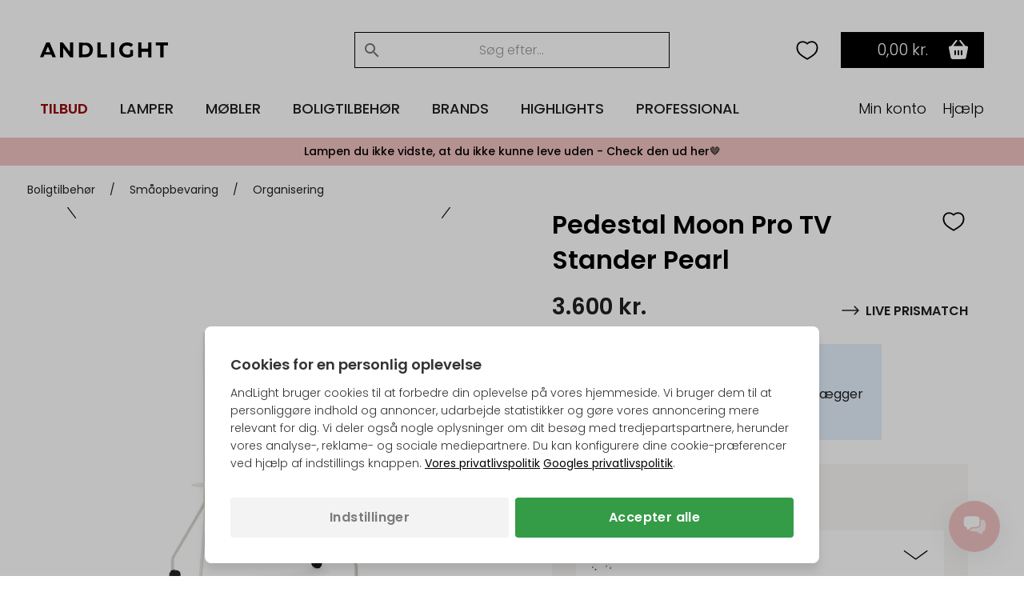

--- FILE ---
content_type: text/css
request_url: https://andlight.dk/tidy/v30/css/tidy.product.min.css?8900009
body_size: 39690
content:
@-webkit-keyframes wiggle-straight{5%{-webkit-transform:rotate(5deg);transform:rotate(5deg)}15%{-webkit-transform:rotate(-5deg);transform:rotate(-5deg)}20%{-webkit-transform:rotate(0);transform:rotate(0)}}@keyframes wiggle-straight{5%{-webkit-transform:rotate(5deg);transform:rotate(5deg)}15%{-webkit-transform:rotate(-5deg);transform:rotate(-5deg)}20%{-webkit-transform:rotate(0);transform:rotate(0)}}@-webkit-keyframes pulse{0%{-webkit-transform:scale3d(1,1,1);transform:scale3d(1,1,1)}50%{-webkit-transform:scale3d(1.02,1.02,1);transform:scale3d(1.02,1.02,1)}to{-webkit-transform:scale3d(1,1,1);transform:scale3d(1,1,1)}}@keyframes pulse{0%{-webkit-transform:scale3d(1,1,1);transform:scale3d(1,1,1)}50%{-webkit-transform:scale3d(1.02,1.02,1);transform:scale3d(1.02,1.02,1)}to{-webkit-transform:scale3d(1,1,1);transform:scale3d(1,1,1)}}@-webkit-keyframes fadeLeft{0%{-webkit-transform:translate3d(25px,0,0);transform:translate3d(25px,0,0);opacity:0}to{-webkit-transform:translate3d(0,0,0);transform:translate3d(0,0,0);opacity:1}}@keyframes fadeLeft{0%{-webkit-transform:translate3d(25px,0,0);transform:translate3d(25px,0,0);opacity:0}to{-webkit-transform:translate3d(0,0,0);transform:translate3d(0,0,0);opacity:1}}@-webkit-keyframes fadeLeftRotate{0%{-webkit-transform:translate3d(25px,0,0) rotate(220deg);transform:translate3d(25px,0,0) rotate(220deg);opacity:0}to{-webkit-transform:translate3d(-15px,0,0) rotate(180deg);transform:translate3d(-15px,0,0) rotate(180deg);opacity:1}}@keyframes fadeLeftRotate{0%{-webkit-transform:translate3d(25px,0,0) rotate(220deg);transform:translate3d(25px,0,0) rotate(220deg);opacity:0}to{-webkit-transform:translate3d(-15px,0,0) rotate(180deg);transform:translate3d(-15px,0,0) rotate(180deg);opacity:1}}@-webkit-keyframes fadeIn{0%{opacity:0;visibility:hidden}to{opacity:1;visibility:visible}}@keyframes fadeIn{0%{opacity:0;visibility:hidden}to{opacity:1;visibility:visible}}@-webkit-keyframes fadeOut{0%{opacity:1;visibility:visible}to{opacity:0;visibility:hidden}}@keyframes fadeOut{0%{opacity:1;visibility:visible}to{opacity:0;visibility:hidden}}@-webkit-keyframes fadeInDelay{0%{opacity:0;visibility:hidden}50%{opacity:0;visibility:hidden}to{opacity:1;visibility:visible}}@keyframes fadeInDelay{0%{opacity:0;visibility:hidden}50%{opacity:0;visibility:hidden}to{opacity:1;visibility:visible}}@-webkit-keyframes bgGreenIndicate{0%{background:rgba(63,132,52,0)}20%{background:rgba(63,132,52,0)}40%{background:rgba(63,132,52,.2)}to{background:rgba(63,132,52,0)}}@keyframes bgGreenIndicate{0%{background:rgba(63,132,52,0)}20%{background:rgba(63,132,52,0)}40%{background:rgba(63,132,52,.2)}to{background:rgba(63,132,52,0)}}@-webkit-keyframes bgLoading{0%{background:rgba(216,216,216,0)}40%{background:#d8d8d8}to{background:rgba(216,216,216,0)}}@keyframes bgLoading{0%{background:rgba(216,216,216,0)}40%{background:#d8d8d8}to{background:rgba(216,216,216,0)}}@-webkit-keyframes shake{10%,90%{-webkit-transform:translate3d(-1px,0,0);transform:translate3d(-1px,0,0)}30%,50%,70%{-webkit-transform:translate3d(-4px,0,0);transform:translate3d(-4px,0,0)}40%,60%{-webkit-transform:translate3d(4px,0,0);transform:translate3d(4px,0,0)}20%,80%{-webkit-transform:translate3d(2px,0,0);transform:translate3d(2px,0,0)}}@keyframes shake{10%,90%{-webkit-transform:translate3d(-1px,0,0);transform:translate3d(-1px,0,0)}30%,50%,70%{-webkit-transform:translate3d(-4px,0,0);transform:translate3d(-4px,0,0)}40%,60%{-webkit-transform:translate3d(4px,0,0);transform:translate3d(4px,0,0)}20%,80%{-webkit-transform:translate3d(2px,0,0);transform:translate3d(2px,0,0)}}@-webkit-keyframes ripple{0%,35%{-webkit-transform:scale(0);transform:scale(0);opacity:1}50%{-webkit-transform:scale(1.25);transform:scale(1.25);opacity:.8}to{opacity:0;-webkit-transform:scale(2);transform:scale(2)}}@keyframes ripple{0%,35%{-webkit-transform:scale(0);transform:scale(0);opacity:1}50%{-webkit-transform:scale(1.25);transform:scale(1.25);opacity:.8}to{opacity:0;-webkit-transform:scale(2);transform:scale(2)}}@-webkit-keyframes flip-in{0%{-webkit-transform:rotateX(90deg);transform:rotateX(90deg);opacity:0}2%{-webkit-transform:rotateX(87.845deg);transform:rotateX(87.845deg);opacity:.173}4%{-webkit-transform:rotateX(74.294deg);transform:rotateX(74.294deg);opacity:.347}6%{-webkit-transform:rotateX(54.835deg);transform:rotateX(54.835deg);opacity:.52}8%{-webkit-transform:rotateX(34.962deg);transform:rotateX(34.962deg);opacity:.693}10%{-webkit-transform:rotateX(17.398deg);transform:rotateX(17.398deg);opacity:.867}12%{-webkit-transform:rotateX(4.318deg);transform:rotateX(4.318deg);opacity:1}14%{-webkit-transform:rotateX(-6.871deg);transform:rotateX(-6.871deg)}16%{-webkit-transform:rotateX(-9.632deg);transform:rotateX(-9.632deg)}18%{-webkit-transform:rotateX(-9.832deg);transform:rotateX(-9.832deg)}20%{-webkit-transform:rotateX(-8.436deg);transform:rotateX(-8.436deg)}22%{-webkit-transform:rotateX(-6.33deg);transform:rotateX(-6.33deg)}24%{-webkit-transform:rotateX(-4.062deg);transform:rotateX(-4.062deg)}26%{-webkit-transform:rotateX(-2.094deg);transform:rotateX(-2.094deg)}28%{-webkit-transform:rotateX(-.605deg);transform:rotateX(-.605deg)}30%{-webkit-transform:rotateX(.399deg);transform:rotateX(.399deg)}32%{-webkit-transform:rotateX(.932deg);transform:rotateX(.932deg)}34%{-webkit-transform:rotateX(1.108deg);transform:rotateX(1.108deg)}38%{-webkit-transform:rotateX(.724deg);transform:rotateX(.724deg)}40%{-webkit-transform:rotateX(.473deg);transform:rotateX(.473deg)}42%{-webkit-transform:rotateX(.252deg);transform:rotateX(.252deg)}44%{-webkit-transform:rotateX(.078deg);transform:rotateX(.078deg)}46%{-webkit-transform:rotateX(-.037deg);transform:rotateX(-.037deg)}to{-webkit-transform:rotateX(0);transform:rotateX(0);opacity:1}}@keyframes flip-in{0%{-webkit-transform:rotateX(90deg);transform:rotateX(90deg);opacity:0}2%{-webkit-transform:rotateX(87.845deg);transform:rotateX(87.845deg);opacity:.173}4%{-webkit-transform:rotateX(74.294deg);transform:rotateX(74.294deg);opacity:.347}6%{-webkit-transform:rotateX(54.835deg);transform:rotateX(54.835deg);opacity:.52}8%{-webkit-transform:rotateX(34.962deg);transform:rotateX(34.962deg);opacity:.693}10%{-webkit-transform:rotateX(17.398deg);transform:rotateX(17.398deg);opacity:.867}12%{-webkit-transform:rotateX(4.318deg);transform:rotateX(4.318deg);opacity:1}14%{-webkit-transform:rotateX(-6.871deg);transform:rotateX(-6.871deg)}16%{-webkit-transform:rotateX(-9.632deg);transform:rotateX(-9.632deg)}18%{-webkit-transform:rotateX(-9.832deg);transform:rotateX(-9.832deg)}20%{-webkit-transform:rotateX(-8.436deg);transform:rotateX(-8.436deg)}22%{-webkit-transform:rotateX(-6.33deg);transform:rotateX(-6.33deg)}24%{-webkit-transform:rotateX(-4.062deg);transform:rotateX(-4.062deg)}26%{-webkit-transform:rotateX(-2.094deg);transform:rotateX(-2.094deg)}28%{-webkit-transform:rotateX(-.605deg);transform:rotateX(-.605deg)}30%{-webkit-transform:rotateX(.399deg);transform:rotateX(.399deg)}32%{-webkit-transform:rotateX(.932deg);transform:rotateX(.932deg)}34%{-webkit-transform:rotateX(1.108deg);transform:rotateX(1.108deg)}38%{-webkit-transform:rotateX(.724deg);transform:rotateX(.724deg)}40%{-webkit-transform:rotateX(.473deg);transform:rotateX(.473deg)}42%{-webkit-transform:rotateX(.252deg);transform:rotateX(.252deg)}44%{-webkit-transform:rotateX(.078deg);transform:rotateX(.078deg)}46%{-webkit-transform:rotateX(-.037deg);transform:rotateX(-.037deg)}to{-webkit-transform:rotateX(0);transform:rotateX(0);opacity:1}}.flip-in{-webkit-animation:flip-in 1.733s linear 0s 1 normal both;animation:flip-in 1.733s linear 0s 1 normal both;-webkit-transform-origin:50% 50%;transform-origin:50% 50%}.shake-it{-webkit-animation:shake .82s cubic-bezier(.36,.07,.19,.97) both;animation:shake .82s cubic-bezier(.36,.07,.19,.97) both;-webkit-transform:translate3d(0,0,0);transform:translate3d(0,0,0);-webkit-backface-visibility:hidden;backface-visibility:hidden;-webkit-perspective:1000px;perspective:1000px}.wiggle-it{-webkit-animation:wiggle-straight .82s cubic-bezier(.36,.07,.19,.97) both;animation:wiggle-straight .82s cubic-bezier(.36,.07,.19,.97) both;-webkit-transform:translate3d(0,0,0);transform:translate3d(0,0,0);-webkit-backface-visibility:hidden;backface-visibility:hidden;-webkit-perspective:1000px;perspective:1000px}footer{background:#fff;font-weight:300}footer .container{max-width:100%}footer .container:after,footer .container:before{display:none}@media (min-width:64.0625em){footer .container{padding:0 50px}}@media screen and (max-width:64em){footer .container{padding:0 30px}}footer a,footer label,footer p,footer table{font-size:.875rem;line-height:1.5;font-weight:400;font-weight:400;line-height:1.9}footer a{display:block;margin-bottom:10px;color:#000}footer a:hover{color:#795600}footer a[href*="tel:"]{display:inline-block;margin:0}footer a[href*="mailto:"]{display:inline-block;margin:0}footer .footer-newsmail{color:#757575;display:-webkit-box;display:-ms-flexbox;display:flex;-ms-flex-wrap:wrap;flex-wrap:wrap;-webkit-box-pack:center;-ms-flex-pack:center;justify-content:center;-webkit-box-align:center;-ms-flex-align:center;align-items:center;position:relative}@media screen and (max-width:64em){footer .footer-newsmail{font-size:.875rem;line-height:1.5;font-weight:400}}footer .footer-newsmail .newsmail-text{position:absolute;text-align:center;padding:0 5%}footer .footer-newsmail .newsmail-text a{display:inline-block;margin-top:70px;margin-bottom:0}footer .footer-newsmail .h1{font-size:3.25rem;line-height:1.5;margin:0;width:100%;line-height:1;text-align:center;color:#fff;text-transform:uppercase;font-weight:500}@media screen and (max-width:47.9375em){footer .footer-newsmail .h1{font-size:2rem}}footer .footer-newsmail .subtitle{font-size:.875rem;line-height:1.5;font-weight:400;font-weight:500;color:#fff;margin-top:20px}footer .footer-newsmail .newsmail-image{display:-webkit-box;display:-ms-flexbox;display:flex;-webkit-box-pack:center;-ms-flex-pack:center;justify-content:center;-webkit-box-align:center;-ms-flex-align:center;align-items:center;width:100%;height:540px;background-size:cover;background-position:center center;position:relative;overflow:hidden}footer .footer-newsmail .newsmail-image:after{content:"";display:block;position:absolute;top:0;right:0;bottom:0;left:0;background:rgba(0,0,0,.2)}footer .footer-newsmail .newsmail-image img{overflow:visible;width:auto;height:auto;min-height:100%;min-width:100%;-o-object-fit:cover;object-fit:cover}footer[data-load=shopcss] .newsmail-image img{display:none}footer .footer-logobar{padding-top:60px;padding-bottom:60px;display:-webkit-box;display:-ms-flexbox;display:flex;-webkit-box-pack:justify;-ms-flex-pack:justify;justify-content:space-between}@media screen and (max-width:47.9375em){footer .footer-logobar{padding-top:20px;padding-bottom:20px}}footer .footer-logobar>div{display:-webkit-box;display:-ms-flexbox;display:flex;-webkit-box-pack:center;-ms-flex-pack:center;justify-content:center;-webkit-box-align:center;-ms-flex-align:center;align-items:center}@media screen and (max-width:47.9375em){footer .footer-logobar>div img{max-height:20px;width:auto}}footer .footer-content{background:#f8f7f5;padding-top:50px}@media screen and (max-width:47.9375em){footer .footer-content{padding-top:30px}}footer .footer-links{display:-webkit-box;display:-ms-flexbox;display:flex;-webkit-box-pack:justify;-ms-flex-pack:justify;justify-content:space-between;padding-bottom:20px}@media screen and (max-width:47.9375em){footer .footer-links{-ms-flex-wrap:wrap;flex-wrap:wrap;padding:0 20px}footer .footer-links>div{-webkit-box-flex:0;-ms-flex:0 1 100%;flex:0 1 100%;border-top:1px solid rgba(0,0,0,.2)}footer .footer-links>div .collapse-wrapper{padding:5px 10px;margin:0}footer .footer-links label{display:-webkit-box;display:-ms-flexbox;display:flex;font-size:.875rem;line-height:1.5;font-weight:400;padding:10px}footer .footer-links label:after{content:"\ea11";display:inline-block;font:normal normal normal 1em/1 andlight-icons;speak:none;margin-left:.5em;margin-bottom:.25em;text-transform:none;vertical-align:middle;-webkit-font-smoothing:antialiased;-moz-osx-font-smoothing:grayscale}footer .footer-links label:after{margin:5px 0 0 auto;-webkit-transition:all .15s cubic-bezier(.645,.045,.355,1);transition:all .15s cubic-bezier(.645,.045,.355,1)}footer .footer-links input:checked+label:after{-webkit-transform:rotate3d(0,0,1,180deg);transform:rotate3d(0,0,1,180deg)}footer .footer-links input:checked~:last-child{margin-bottom:30px}}footer .footer-bottom{border-top:1px solid rgba(0,0,0,.2);padding-top:50px;padding-bottom:50px;font-size:.75rem;line-height:1.5;font-weight:500;display:-webkit-box;display:-ms-flexbox;display:flex;-ms-flex-wrap:wrap;flex-wrap:wrap}@media screen and (min-width:48em){footer .footer-bottom{-webkit-box-pack:justify;-ms-flex-pack:justify;justify-content:space-between}}@media screen and (max-width:47.9375em){footer .footer-bottom{-webkit-box-pack:center;-ms-flex-pack:center;justify-content:center}}footer .footer-bottom-left .langSelector,footer .footer-bottom-left>a,footer .footer-bottom-left>p{display:inline-block;line-height:2rem;white-space:wrap;margin-bottom:20px}@media screen and (max-width:47.9375em){footer .footer-bottom-left .langSelector,footer .footer-bottom-left>a,footer .footer-bottom-left>p{font-size:.75rem;line-height:1.5}}@media screen and (min-width:48em){footer .footer-bottom-left .langSelector,footer .footer-bottom-left>a,footer .footer-bottom-left>p{padding-right:20px}footer .footer-bottom-left .langSelector+a,footer .footer-bottom-left .langSelector+p,footer .footer-bottom-left .langSelector.langSelector,footer .footer-bottom-left>a+a,footer .footer-bottom-left>a+p,footer .footer-bottom-left>a.langSelector,footer .footer-bottom-left>p+a,footer .footer-bottom-left>p+p,footer .footer-bottom-left>p.langSelector{border-left:1px solid rgba(0,0,0,.2);padding-left:20px}}footer .footer-bottom-left .langSelector label,footer .footer-bottom-left>a label,footer .footer-bottom-left>p label{display:inline}@media screen and (max-width:47.9375em){footer .footer-bottom-left{-webkit-box-ordinal-group:3;-ms-flex-order:2;order:2;display:-webkit-box;display:-ms-flexbox;display:flex;-webkit-box-pack:space-evenly;-ms-flex-pack:space-evenly;justify-content:space-evenly;-ms-flex-wrap:wrap;flex-wrap:wrap}footer .footer-bottom-left>p{width:100%;text-align:center}footer .footer-bottom-left>a{padding:20px 10px;margin-bottom:0}}footer .footer-bottom-right{text-align:right;margin-left:auto}@media screen and (max-width:47.9375em){footer .footer-bottom-right{-webkit-box-ordinal-group:2;-ms-flex-order:1;order:1;width:100%}footer .footer-bottom-right a{text-align:center}}footer .footer-some{display:-webkit-box;display:-ms-flexbox;display:flex}@media screen and (max-width:47.9375em){footer .footer-some{-webkit-box-pack:justify;-ms-flex-pack:justify;justify-content:space-between}}footer .footer-some li{display:inline-block}@media screen and (min-width:48em){footer .footer-some li{min-width:60px;padding:10px}}footer .footer-some a{text-align:center}@media screen and (max-width:47.9375em){footer .footer-some a{font-size:.75rem;line-height:1.5}}footer .footer-some a:before{display:block;margin:0 0 10px;font-size:30px}footer .h4{font-size:1.25rem;color:#000;font-weight:500;margin:1.5em 0 .5em;margin:0 0 20px;display:block}*+footer .h4{margin-top:2em}@media screen and (max-width:47.9375em){footer .h4{margin:0}}footer .font-h2{font-weight:500}footer table th{text-align:left;padding-right:1em}footer table td{text-align:right}.footer-language{display:inline-block;min-height:2rem;vertical-align:top}@media screen and (min-width:48em){.footer-language:hover .language-dropdown{position:absolute}}.footer-language img{width:15px;margin-left:5px;text-align:right;float:right;display:none}.footer-language ul li a{opacity:0;visibility:hidden;position:relative;height:0;margin:0;overflow:hidden;right:0;z-index:-1}.no-touch .footer-language:hover ul li a,.touch .footer-language input[id=footer-language-collapse]:checked~ul li a{opacity:1;top:0;z-index:8000;overflow:visible;height:100%;visibility:visible}.footer-language li a{font-size:.75rem;line-height:1.5}@media screen and (max-width:47.9375em){.footer-language{position:relative;display:inline-block;width:100%;padding:10px;line-height:40px;font-size:16px;margin:20px 0;border:1px solid rgba(0,0,0,.2);border-radius:3px;padding:0}.footer-language:after{right:20px;top:15px;width:10px;height:10px}.footer-language ul.language-dropdown{position:static;display:block!important;padding:0 1em}.footer-language li{margin-top:0}.footer-language li a{font-size:1rem;line-height:1.5;font-weight:400}.footer-language img{width:30px;margin-top:10px}.footer-language label.collapse-mobile{width:100%;height:100%;position:absolute;z-index:8001}.footer-language label.collapse-mobile:after{content:"\ea11";display:inline-block;font:normal normal normal 1em/1 andlight-icons;speak:none;margin-left:.5em;margin-bottom:.25em;text-transform:none;vertical-align:middle;-webkit-font-smoothing:antialiased;-moz-osx-font-smoothing:grayscale}.footer-language label.collapse-mobile:after{float:right;width:2rem;height:2rem;display:-webkit-inline-box!important;display:-ms-inline-flexbox!important;display:inline-flex!important;-webkit-box-pack:center;-ms-flex-pack:center;justify-content:center;-webkit-box-align:center;-ms-flex-align:center;align-items:center}.footer-language input[id=footer-language-collapse]:checked~label{width:2rem;height:2rem;top:0;right:0;padding:1rem;margin:-1em;-webkit-box-sizing:content-box;box-sizing:content-box}.footer-language input[id=footer-language-collapse]:checked~label:after{content:"\ea12";display:inline-block;font:normal normal normal 1em/1 andlight-icons;speak:none;margin-left:.5em;margin-bottom:.25em;text-transform:none;vertical-align:middle;-webkit-font-smoothing:antialiased;-moz-osx-font-smoothing:grayscale}.footer-language input[id=footer-language-collapse]:checked~ul li{padding:.5em 0}}html[data-domain=at] body.no-touch .langSelector:not(:hover) [data-flag=at],html[data-domain=at] body.touch .langSelector input:not(:checked)~ul [data-flag=at],html[data-domain=com] body.no-touch .langSelector:not(:hover) [data-flag=eu],html[data-domain=com] body.touch .langSelector input:not(:checked)~ul [data-flag=eu],html[data-domain=de] body.no-touch .langSelector:not(:hover) [data-flag=de],html[data-domain=de] body.touch .langSelector input:not(:checked)~ul [data-flag=de],html[data-domain=dk] body.no-touch .langSelector:not(:hover) [data-flag=dk],html[data-domain=dk] body.touch .langSelector input:not(:checked)~ul [data-flag=dk],html[data-domain=fi] body.no-touch .langSelector:not(:hover) [data-flag=fi],html[data-domain=fi] body.touch .langSelector input:not(:checked)~ul [data-flag=fi],html[data-domain=fr] body.no-touch .langSelector:not(:hover) [data-flag=fr],html[data-domain=fr] body.touch .langSelector input:not(:checked)~ul [data-flag=fr],html[data-domain=no] body.no-touch .langSelector:not(:hover) [data-flag=no],html[data-domain=no] body.touch .langSelector input:not(:checked)~ul [data-flag=no],html[data-domain=pl] body.no-touch .langSelector:not(:hover) [data-flag=pl],html[data-domain=pl] body.touch .langSelector input:not(:checked)~ul [data-flag=pl],html[data-domain=se] body.no-touch .langSelector:not(:hover) [data-flag=se],html[data-domain=se] body.touch .langSelector input:not(:checked)~ul [data-flag=se],html[data-domain=uk] body.no-touch .langSelector:not(:hover) [data-flag=gb],html[data-domain=uk] body.touch .langSelector input:not(:checked)~ul [data-flag=gb]{opacity:1;top:0;z-index:8000;overflow:visible;height:100%;visibility:visible;font-size:.875rem;line-height:1.5;font-weight:400;line-height:2rem}@media screen and (min-width:48em){html[data-domain=at] body.no-touch .langSelector:not(:hover) [data-flag=at]:after,html[data-domain=at] body.touch .langSelector input:not(:checked)~ul [data-flag=at]:after,html[data-domain=com] body.no-touch .langSelector:not(:hover) [data-flag=eu]:after,html[data-domain=com] body.touch .langSelector input:not(:checked)~ul [data-flag=eu]:after,html[data-domain=de] body.no-touch .langSelector:not(:hover) [data-flag=de]:after,html[data-domain=de] body.touch .langSelector input:not(:checked)~ul [data-flag=de]:after,html[data-domain=dk] body.no-touch .langSelector:not(:hover) [data-flag=dk]:after,html[data-domain=dk] body.touch .langSelector input:not(:checked)~ul [data-flag=dk]:after,html[data-domain=fi] body.no-touch .langSelector:not(:hover) [data-flag=fi]:after,html[data-domain=fi] body.touch .langSelector input:not(:checked)~ul [data-flag=fi]:after,html[data-domain=fr] body.no-touch .langSelector:not(:hover) [data-flag=fr]:after,html[data-domain=fr] body.touch .langSelector input:not(:checked)~ul [data-flag=fr]:after,html[data-domain=no] body.no-touch .langSelector:not(:hover) [data-flag=no]:after,html[data-domain=no] body.touch .langSelector input:not(:checked)~ul [data-flag=no]:after,html[data-domain=pl] body.no-touch .langSelector:not(:hover) [data-flag=pl]:after,html[data-domain=pl] body.touch .langSelector input:not(:checked)~ul [data-flag=pl]:after,html[data-domain=se] body.no-touch .langSelector:not(:hover) [data-flag=se]:after,html[data-domain=se] body.touch .langSelector input:not(:checked)~ul [data-flag=se]:after,html[data-domain=uk] body.no-touch .langSelector:not(:hover) [data-flag=gb]:after,html[data-domain=uk] body.touch .langSelector input:not(:checked)~ul [data-flag=gb]:after{content:"\ea11";display:inline-block;font:normal normal normal 1em/1 andlight-icons;speak:none;margin-left:.5em;margin-bottom:.25em;text-transform:none;vertical-align:middle;-webkit-font-smoothing:antialiased;-moz-osx-font-smoothing:grayscale}}.flowbox-flow{-webkit-user-select:none;-moz-user-select:none;-ms-user-select:none;user-select:none}.bzfy-t-feed-carousel .bzfy-c-carousel-control{outline:0}.flexbar+#js-flowbox-flow{min-height:100vh}body.compensate-for-scrollbar{overflow:hidden}.ProductDetailsContainer .h3{font-size:24px;margin-top:60px;padding-bottom:10px;font-weight:300;border-bottom:1px solid #e8e8e8;margin-right:50px}.ProductDetailsContainer .ProductDescriptions{margin-bottom:0}.ProductDetailsContainer .ProductDescriptions b{font-weight:500}.ProductDetailsContainer .table{margin-bottom:0;text-align:left}.ProductDetailsContainer .table>tbody>tr *{border:none;font-weight:300}.ProductDetailsContainer .table>tbody>tr>th{width:130px}.ProductDetailsContainer .table>tbody>tr>td,.ProductDetailsContainer .table>tbody>tr>th{padding:3px}.ProductDetailsContainer .table>tbody>tr>th,.ProductDetailsContainer .table>tbody>tr>th div{font-weight:500!important;padding-left:0}.ProductDetailsContainer .table>tbody>tr+tr>td,.ProductDetailsContainer .table>tbody>tr+tr>th{border-top:none}.ProductDetailsContainer .table .paddingText{padding-right:7px}.ProductDetailsContainer .table a{display:inline-block}.ProductDetailsContainer .table a.parentCatLink{text-transform:lowercase}.ProductDetailsContainer .PDFlink{background:url(../media/icon-pdf-black.svg) no-repeat left top;background-size:41px;padding-left:50px}#SectionAAA .table-cell{border:none;padding:0}@media screen and (max-width:47.9375em){.ProductDetailsContainer .h3{margin-top:30px}}.table>tbody>tr>td,.table>tbody>tr>th,.table>tfoot>tr>td,.table>tfoot>tr>th,.table>thead>tr>td,.table>thead>tr>th{padding:8px;line-height:1.42857143;vertical-align:top;border-top:1px solid #ddd}.table>thead>tr>th{vertical-align:bottom;border-bottom:2px solid #ddd}.table>caption+thead>tr:first-child>td,.table>caption+thead>tr:first-child>th,.table>colgroup+thead>tr:first-child>td,.table>colgroup+thead>tr:first-child>th,.table>thead:first-child>tr:first-child>td,.table>thead:first-child>tr:first-child>th{border-top:0}.table>tbody+tbody{border-top:2px solid #ddd}.table .table{background-color:#fff}#addon-section.addon-init{visibility:hidden}.Addons,.AddonsGave{clear:left;margin-bottom:30px;padding:0;border-radius:3px;display:table;position:relative;overflow:hidden}.AddonsGave{margin-top:20px;width:80%}.AddonsHeading{font-size:16px;line-height:20px;color:#555;font-weight:500;margin-bottom:10px}.AddonProduct{position:relative;overflow:hidden;display:-webkit-box;display:-ms-flexbox;display:flex;-webkit-box-align:center;-ms-flex-align:center;align-items:center;clear:both;border:none;border-radius:3px!important;background:#fff;margin:0;padding:0;margin-top:.5rem;cursor:pointer}.AddonProduct.clickableNameActive .AddonProductName:hover{text-decoration:underline}.AddonProduct+.AddonProduct{border-radius:0!important}.AddonProduct:nth-child(2){border-bottom-right-radius:0!important;border-bottom-left-radius:0!important}.AddonProduct:last-child{border:none}.AddonProduct:last-child{border-radius:0 0 3px 3px}.AddonProduct label{display:block;margin:0}.AddonProduct>div{float:left}.AddonProduct>div.AddonProductCheck,.AddonProduct>div.AddonProductName,.AddonProduct>div.AddonProductPrice{padding:0}.AddonProduct>div.AddonProductCheck{display:block;width:50px;height:30px;margin:5px;position:relative}.AddonProduct>div.AddonProductCheck input{position:absolute;left:-9999px;margin:0;top:0;cursor:pointer}.AddonProduct>div.AddonProductCheck:before{display:block;content:"";width:100%;height:100%;background:#e4e3e2;float:left;border-radius:3px;-webkit-transition:all .15s ease;transition:all .15s ease}.AddonProduct:hover>div.AddonProductCheck:before{background:#bbbab9}.AddonProduct>div.AddonProductCheck.checked:before{background:#d2e6ce}.AddonProduct:hover>div.AddonProductCheck.checked:before{background:#98ca8f}.AddonProduct>div.AddonProductCheck input+label{width:100%;height:100%;position:absolute;left:0;top:0;cursor:pointer}.AddonProduct>div.AddonProductCheck input+label:after,.AddonProduct>div.AddonProductCheck input+label:before{content:"";background:#353536;width:15px;height:1px;position:absolute;left:18px;-webkit-transition:all .15s ease,background .5s ease;transition:all .15s ease,background .5s ease}.AddonProduct>div.AddonProductCheck input+label:before{top:50%;margin-top:-1px;-webkit-transform:rotate(90deg);transform:rotate(90deg)}.AddonProduct>div.AddonProductCheck input+label:after{bottom:50%;margin-top:-1px;-webkit-transform:rotate(-180deg);transform:rotate(-180deg)}.AddonProduct>div.AddonProductCheck.checked input+label:before{width:14px;margin-left:3px;-webkit-transform:rotate(135deg);transform:rotate(135deg);background:#4a9a3b}.AddonProduct>div.AddonProductCheck.checked input+label:after{width:6px;margin-bottom:-2px;-webkit-transform:rotate(-315deg);transform:rotate(-315deg);background:#4a9a3b}.AddonProduct .AddonProductInfo{width:calc(100% - 60px - 40px);overflow:hidden;padding:5px 10px;display:-webkit-box;display:-ms-flexbox;display:flex;-webkit-box-align:center;-ms-flex-align:center;align-items:center;-webkit-box-pack:justify;-ms-flex-pack:justify;justify-content:space-between}.AddonProduct .AddonProductInfo .AddonProductName{float:left;margin-right:1em}.AddonProduct .AddonProductInfo .AddonProductName label{font-weight:400}.AddonProduct .AddonProductInfo .AddonProductPrice{float:right;white-space:nowrap}.AddonProduct .AddonProductInfo label{font-size:12px;line-height:1.25;cursor:pointer}.AddonProduct>div.AddonProductPicture img{display:block;width:30px;height:30px;margin:5px}.AddonsGave .AddonProduct{min-height:60px;background:-webkit-gradient(linear,left top,right top,from(rgba(255,255,255,.1)),color-stop(50%,rgba(255,255,255,.1)),to(rgba(99,118,108,.1)));background:linear-gradient(to right,rgba(255,255,255,.1) 0,rgba(255,255,255,.1) 50%,rgba(99,118,108,.1) 100%)}.AddonsGave .AddonProduct>div.AddonProductCheck{padding-top:20px}.AddonsGave .AddonProduct>div.AddonProductPicture img{width:50px;height:50px;margin-top:5px;cursor:pointer}.AddonsGave .AddonProduct>div.AddonProductName{font-weight:700;font-size:16px;margin-top:10px;color:#485a51}.AddonsGave .AddonProduct>div.AddonProductName div{font-style:italic;font-size:12px;color:#63766c;font-weight:400}.AddonsGave .AddonProduct>div.AddonProductImage{float:right;text-align:right}.GratisGave{position:absolute;left:0;margin-top:100px}.GratisGaveBG{position:absolute;left:0;margin-top:30px;margin-left:20px;width:120px}.AddonProduct[data-addon-type=required] input{border-radius:50%!important;position:relative}.AddonProduct[data-addon-type=required] input[type=radio]:checked::before{content:"\2713"!important;height:100%;width:100%;display:block!important;background-color:#309c1d;border-radius:50%!important;color:#fff;text-align:center;line-height:27px}@media (max-width:1000px){.Addons,.AddonsGave{width:95%}.AddonsGave .AddonProduct>div.AddonProductImage{display:none}.GratisGave{max-width:70px}}@media (max-width:768px){.Addons,.AddonsGave{width:100%;margin-bottom:15px}.AddonProduct{position:relative}.AddonProduct:nth-child(2){border-top:none;border-top-right-radius:0!important;border-top-left-radius:0!important}.AddonsHeading{border-radius:3px 3px 0 0;border:1px solid #e8e8e8;border-bottom:none;padding:5px;margin-bottom:0}.AddonProductPrice span{display:inline-block;white-space:nowrap}}.webshop-productinfo .main-content{z-index:10;position:relative}.webshop-productinfo .main .review-summary-section{padding-top:0;display:inline-block}.webshop-productinfo .main .review-summary-section .product-review{line-height:3em}.webshop-productinfo .main .review-summary-section .product-review>div{display:inline-block}.webshop-productinfo .main .review-summary-section .product-reviews-link-container{color:#757575;font-size:.875rem}.webshop-productinfo .main .pl-plural-2{display:none}.webshop-productinfo .main [data-review-count$="2"] .pl-plural-1,.webshop-productinfo .main [data-review-count$="3"] .pl-plural-1,.webshop-productinfo .main [data-review-count$="4"] .pl-plural-1{display:none}.webshop-productinfo .main [data-review-count$="2"] .pl-plural-2,.webshop-productinfo .main [data-review-count$="3"] .pl-plural-2,.webshop-productinfo .main [data-review-count$="4"] .pl-plural-2{display:initial}.webshop-productinfo .main [data-review-count$="12"] .pl-plural-1,.webshop-productinfo .main [data-review-count$="13"] .pl-plural-1,.webshop-productinfo .main [data-review-count$="14"] .pl-plural-1{display:initial}.webshop-productinfo .main [data-review-count$="12"] .pl-plural-2,.webshop-productinfo .main [data-review-count$="13"] .pl-plural-2,.webshop-productinfo .main [data-review-count$="14"] .pl-plural-2{display:none}.webshop-productinfo .main .product-rating-bars{margin:1.5em;margin-left:0;display:-webkit-box;display:-ms-flexbox;display:flex;-webkit-box-orient:vertical;-webkit-box-direction:normal;-ms-flex-direction:column;flex-direction:column}.webshop-productinfo .main .product-rating-bars .rating-count{display:-webkit-box;display:-ms-flexbox;display:flex;-webkit-box-align:center;-ms-flex-align:center;align-items:center}.webshop-productinfo .main .product-rating-bars .rating-count:not([data-rating-count="0"]){cursor:pointer}.webshop-productinfo .main .product-rating-bars .rating-count>span{width:2em;color:#795600;text-align:center}.webshop-productinfo .main .product-rating-bars .rating-count progress{-webkit-appearance:none;-moz-appearance:none;appearance:none;height:10px;min-width:10px;width:100%;border:none;border-radius:10px;color:#bfa45e;-webkit-transition:all .15s cubic-bezier(.645,.045,.355,1);transition:all .15s cubic-bezier(.645,.045,.355,1)}.webshop-productinfo .main .product-rating-bars .rating-count progress::-webkit-progress-bar{background:#e9e5df;border-radius:10px;min-width:10px;-webkit-transition:all .15s cubic-bezier(.645,.045,.355,1);transition:all .15s cubic-bezier(.645,.045,.355,1)}.webshop-productinfo .main .product-rating-bars .rating-count progress::-webkit-progress-value{background:#bfa45e;border-radius:10px;min-width:10px;-webkit-transition:all .15s cubic-bezier(.645,.045,.355,1);transition:all .15s cubic-bezier(.645,.045,.355,1)}.webshop-productinfo .main .product-rating-bars .rating-count progress::-moz-progress-bar{background:#bfa45e;border-radius:10px;min-width:10px;-moz-transition:all .15s cubic-bezier(.645,.045,.355,1);transition:all .15s cubic-bezier(.645,.045,.355,1)}.webshop-productinfo .main .product-rating-bars .rating-count progress[value="0"]::-webkit-progress-bar{min-width:0}.webshop-productinfo .main .product-rating-bars .rating-count progress[value="0"]::-webkit-progress-value{min-width:0}.webshop-productinfo .main .product-rating-bars .rating-count progress[value="0"]::-moz-progress-bar{min-width:0}.webshop-productinfo .main .product-rating-bars .rating-count progress:hover::-webkit-progress-value{background:#795600}.webshop-productinfo .main .product-rating-bars .rating-count progress:hover::-moz-progress-bar{background:#795600}.webshop-productinfo .main .product-rating-bars .rating-count .rating-count-number{font-size:.75rem;text-align:left;padding-left:.5em;font-weight:400}.webshop-productinfo .main .product-rating-bars .rating-count[data-rating-active] span{color:#795600}.webshop-productinfo .main .product-rating-bars .rating-count[data-rating-active] progress{color:#795600}.webshop-productinfo .main .product-rating-bars .rating-count[data-rating-active] progress::-webkit-progress-bar{background:#e9e5df}.webshop-productinfo .main .product-rating-bars .rating-count[data-rating-active] progress::-webkit-progress-value{background:#795600}.webshop-productinfo .main .product-rating-bars .rating-count[data-rating-active] progress::-moz-progress-bar{background:#795600}.webshop-productinfo .main .product-rating-bars[data-rating-mode] span{color:#757575}.webshop-productinfo .main .product-rating-bars[data-rating-mode] progress{color:#ccc}.webshop-productinfo .main .product-rating-bars[data-rating-mode] progress::-webkit-progress-bar{background:#f8f7f5}.webshop-productinfo .main .product-rating-bars[data-rating-mode] progress::-webkit-progress-value{background:#ccc}.webshop-productinfo .main .product-rating-bars[data-rating-mode] progress::-moz-progress-bar{background:#ccc}.webshop-productinfo .main .product-reviews-infotext{font-size:.75rem}.webshop-productinfo .main .product-reviews-infotext label{-webkit-user-select:none;-moz-user-select:none;-ms-user-select:none;user-select:none}.webshop-productinfo .main .product-reviews-infotext .collapse:checked+label{color:#795600}.webshop-productinfo .main .product-reviews-infotext .collapse-all+div{margin-top:1em}.webshop-productinfo .main .product-reviews-infotext .collapse-all+div p{margin-bottom:.5em}@media screen and (max-width:47.9375em){.webshop-productinfo .main #product-review-container .collapse-wrapper{margin-bottom:0!important;padding-bottom:0!important}}.webshop-productinfo .main .product-reviews{opacity:0;visibility:hidden;-webkit-transition:opacity .15s cubic-bezier(.645,.045,.355,1),visibility .15s cubic-bezier(.645,.045,.355,1);transition:opacity .15s cubic-bezier(.645,.045,.355,1),visibility .15s cubic-bezier(.645,.045,.355,1);grid-gap:0 5%;-ms-grid-columns:minmax(1px,250px) 5% auto;grid-template-columns:minmax(1px,250px) auto}.webshop-productinfo .main .product-reviews .col-right{max-width:600px}.webshop-productinfo .main .product-reviews .product-review-column{display:-webkit-box;display:-ms-flexbox;display:flex;-webkit-box-orient:vertical;-webkit-box-direction:normal;-ms-flex-direction:column;flex-direction:column}.webshop-productinfo .main .product-reviews .product-review-column[data-show-rating] [data-sort-rating]{display:none!important}.webshop-productinfo .main .product-reviews .product-review-column[data-show-rating=all] [data-sort-rating]{display:initial!important}.webshop-productinfo .main .product-reviews .product-review-column[data-show-rating="1"] [data-sort-rating="1"]{display:initial!important}.webshop-productinfo .main .product-reviews .product-review-column[data-show-rating="2"] [data-sort-rating="2"]{display:initial!important}.webshop-productinfo .main .product-reviews .product-review-column[data-show-rating="3"] [data-sort-rating="3"]{display:initial!important}.webshop-productinfo .main .product-reviews .product-review-column[data-show-rating="4"] [data-sort-rating="4"]{display:initial!important}.webshop-productinfo .main .product-reviews .product-review-column[data-show-rating="5"] [data-sort-rating="5"]{display:initial!important}.webshop-productinfo .main .product-reviews .product-review-column[pagination] [data-sort-rating].display-none{display:none!important}.webshop-productinfo .main .product-reviews .product-review-summary{position:sticky;top:0}.webshop-productinfo .main .product-reviews .product-review-summary .product-avg-rating{font-size:3rem;font-weight:600}.webshop-productinfo .main .product-reviews .product-review-summary .product-avg-rating span{font-size:1.5rem;font-weight:400;margin-left:.5em}.webshop-productinfo .main .product-reviews .product-review-summary .rating-wrapper svg[data-name=icon-star]{width:24px}.webshop-productinfo .main .product-reviews .product-review-summary .product-review-count{font-size:.875rem;margin-top:.5em}.webshop-productinfo .main .product-reviews .product-average-rating-value{font-weight:600}.webshop-productinfo .main .product-reviews select{display:block;margin-left:auto}.webshop-productinfo .main .product-reviews article.product-review{margin-bottom:1rem;margin-top:1rem;border-bottom:1px solid rgba(0,0,0,.1)}.webshop-productinfo .main .product-reviews article.product-review:last-child{margin-bottom:0;border-bottom:none}.webshop-productinfo .main .product-reviews article.product-review>*{margin-bottom:1rem}.webshop-productinfo .main .product-reviews article.product-review>.product-review-header{margin-bottom:.5rem;gap:.5rem 1rem}.webshop-productinfo .main .product-reviews article.product-review>.product-review-header .product-rating{display:block;margin:.5rem 0}.webshop-productinfo .main .product-reviews .product-review-name{width:100%;font-size:.875rem;-webkit-box-pack:justify;-ms-flex-pack:justify;justify-content:space-between;display:-webkit-box;display:-ms-flexbox;display:flex;-ms-flex-wrap:wrap;flex-wrap:wrap;-webkit-box-align:center;-ms-flex-align:center;align-items:center;white-space:nowrap}.webshop-productinfo .main .product-reviews .product-details-rating,.webshop-productinfo .main .product-reviews .product-review-desc,.webshop-productinfo .main .product-reviews .product-review-details,.webshop-productinfo .main .product-reviews .product-review-details-rating,.webshop-productinfo .main .product-reviews .product-review-header{display:-webkit-box;display:-ms-flexbox;display:flex;-ms-flex-wrap:wrap;flex-wrap:wrap;-webkit-box-pack:justify;-ms-flex-pack:justify;justify-content:space-between;-webkit-column-gap:1em;-moz-column-gap:1em;column-gap:1em}.webshop-productinfo .main .product-reviews .product-rating{margin-left:-3px!important;display:-webkit-box;display:-ms-flexbox;display:flex;-ms-flex-wrap:wrap;flex-wrap:wrap;-webkit-box-pack:justify;-ms-flex-pack:justify;justify-content:space-between;-webkit-box-align:center;-ms-flex-align:center;align-items:center}.webshop-productinfo .main .product-reviews .product-review-text{-webkit-box-flex:0;-ms-flex:0 0 100%;flex:0 0 100%}.webshop-productinfo .main .product-reviews .product-review-text{font-size:.75rem;line-height:1.65;margin-top:.5em;max-width:35em}.webshop-productinfo .main .product-reviews .product-review-text .is-translated{display:block;font-size:.6875rem;margin-top:.25em;font-style:italic}.webshop-productinfo .main .product-reviews .product-name-reviewed,.webshop-productinfo .main .product-reviews .product-review-date,.webshop-productinfo .main .product-reviews .product-review-details{font-size:.75rem;color:#757575}.webshop-productinfo .main .product-reviews .product-review-details{grid-gap:5%}.webshop-productinfo .main .product-reviews .product-review-details-rating{-webkit-box-orient:vertical;-webkit-box-direction:normal;-ms-flex-direction:column;flex-direction:column;margin-bottom:1em}.webshop-productinfo .main .product-reviews .product-review-details-rating .rating-wrapper{margin-left:2rem}.webshop-productinfo .main .product-reviews .rating-wrapper{display:-webkit-inline-box;display:-ms-inline-flexbox;display:inline-flex;-webkit-box-align:center;-ms-flex-align:center;align-items:center;position:relative}.webshop-productinfo .main .product-reviews .rating-wrapper svg{fill:#bfa45e;margin:1px}.webshop-productinfo .main .product-reviews .rating-wrapper svg[data-name=icon-star]{width:18px;margin:2px}.webshop-productinfo .main .product-reviews .rating-star-overlay{background-color:#fff;opacity:.8;position:absolute;top:0;right:0;bottom:0;z-index:1}.webshop-productinfo .main .product-reviews .do-not-recommend{color:#757575}.webshop-productinfo .main .product-reviews .do-recommend{color:#3f8434;font-weight:500}.webshop-productinfo .main .product-reviews [data-recommend="1"] .do-not-recommend{display:none}.webshop-productinfo .main .product-reviews [data-recommend="0"] .do-recommend{display:none}.webshop-productinfo .main .product-reviews button.button{width:100%;margin-top:0!important}.webshop-productinfo .main #section-usp2 a:after{content:"\ea27";display:inline-block;font:normal normal normal 1em/1 andlight-icons;speak:none;margin-left:.5em;margin-bottom:.25em;text-transform:none;vertical-align:middle;-webkit-font-smoothing:antialiased;-moz-osx-font-smoothing:grayscale}.webshop-productinfo .main #section-usp2 a:hover{color:#bfa45e}.webshop-productinfo .main .productGlider+#section-usp2{display:none}.webshop-productinfo .main #section-details{grid-gap:50px}.webshop-productinfo .main #section-details .button{margin:1em 0 0}.webshop-productinfo .main #section-details .statementBox{padding:50px 0;border-bottom:1px solid rgba(0,0,0,.1)}.webshop-productinfo .main #section-details .statementBox:first-child{padding-top:0}.webshop-productinfo .main #section-details .statementBox:last-child{border:none}.webshop-productinfo .main #section-details .statementBox:not(:first-child) .h2{padding-top:0}.webshop-productinfo .main #section-details .statementBox .grid-auto{grid-gap:20px}.webshop-productinfo .main #section-details .statementBox li,.webshop-productinfo .main #section-details .statementBox ul{list-style-type:disc}.webshop-productinfo .main #section-details .statementBox li{margin-left:2em;line-height:1.4;font-size:.875rem;line-height:1.5;font-weight:400}.webshop-productinfo .main #section-details .statementBox p{margin-bottom:.5em}.webshop-productinfo .main #section-details .statementBox .img-responsive{width:100%}.webshop-productinfo .main #section-details .statementBox .some-links{font-size:40px}@media screen and (max-width:47.9375em){.webshop-productinfo .main #section-details .statementBox .some-links{display:-webkit-box;display:-ms-flexbox;display:flex;-ms-flex-wrap:wrap;flex-wrap:wrap;-webkit-box-pack:justify;-ms-flex-pack:justify;justify-content:space-between}.webshop-productinfo .main #section-details .statementBox .some-links div{-webkit-box-flex:0;-ms-flex:0 0 100%;flex:0 0 100%}.webshop-productinfo .main #section-details .statementBox .some-links a:before{margin:0}}.webshop-productinfo .main #section-details .statementBox .some-links a:hover{color:#795600}@media screen and (max-width:47.9375em){.webshop-productinfo .main #section-details{padding-left:0;padding-right:0}.webshop-productinfo .main #section-details>div{padding:20px 25px}}@media screen and (max-width:47.9375em) and (min-width:48em) and (max-width:64em){.webshop-productinfo .main #section-details>div{padding:20px 25px}}@media screen and (max-width:47.9375em) and (min-width:64.0625em){.webshop-productinfo .main #section-details>div{padding:25px 50px}}@media screen and (max-width:47.9375em){.webshop-productinfo .main #section-details .col-1{-webkit-box-ordinal-group:3;-ms-flex-order:2;order:2;border-top:1px solid rgba(0,0,0,.1)}}@media screen and (max-width:47.9375em){.webshop-productinfo .main #section-details .col-2{-webkit-box-ordinal-group:2;-ms-flex-order:1;order:0}}.webshop-productinfo .main #section-details .product-details a{color:#795600;font-weight:500}.webshop-productinfo .main #section-details .product-details a:hover{color:#63573b;text-decoration:underline}#section-details .ProductDescriptions a{text-decoration:underline}.webshop-productinfo .main #section-details .product-details>div{-webkit-box-flex:0;-ms-flex:0 1 100%;flex:0 1 100%;border-bottom:1px solid rgba(0,0,0,.1)}.webshop-productinfo .main #section-details .product-details>div:last-child{border-bottom:none}.webshop-productinfo .main #section-details .ShortDescription{display:block;margin-bottom:1em}.webshop-productinfo .main #section-details .collapse-wrapper{padding:0 0 40px}.webshop-productinfo .main #section-details .h2{padding:20px 0;margin:0;font-size:1.5rem;font-weight:600}.webshop-productinfo .main #section-details label{display:-webkit-box;display:-ms-flexbox;display:flex;cursor:pointer}.webshop-productinfo .main #section-details label:after{content:"\ea11";display:inline-block;font:normal normal normal 1em/1 andlight-icons;speak:none;margin-left:.5em;margin-bottom:.25em;text-transform:none;vertical-align:middle;-webkit-font-smoothing:antialiased;-moz-osx-font-smoothing:grayscale;margin:0 0 0 auto;line-height:1.5;-webkit-transition:all .15s cubic-bezier(.645,.045,.355,1);transition:all .15s cubic-bezier(.645,.045,.355,1)}.webshop-productinfo .main #section-details label:hover{color:#795600}.webshop-productinfo .main #section-details input:checked+label:after{-webkit-transform:rotate3d(0,0,1,180deg);transform:rotate3d(0,0,1,180deg)}.webshop-productinfo .main #section-details input:checked~:last-child{margin-bottom:30px}.webshop-productinfo .main #section-details td,.webshop-productinfo .main #section-details td .Description_Productinfo{font-size:.875rem;font-weight:300}.webshop-productinfo .main #section-details th{padding-right:1em}.webshop-productinfo .main #section-video{max-width:700px;margin:0 auto;padding:0}.webshop-productinfo .main #section-video.grid-flex{max-width:100%}.webshop-productinfo .main #section-video.grid-flex>*{max-width:700px;width:100%}.webshop-productinfo .main #section-video .video-overlay{position:absolute;top:0;right:0;bottom:0;right:0;width:100%;height:100%;background:rgba(0,0,0,.2);pointer-events:none}.webshop-productinfo .main #section-video .icon-play{position:absolute;top:0;right:0;bottom:0;left:0;margin:auto;width:96px;height:96px;background:#fff;border-radius:100px;overflow:hidden;pointer-events:none;opacity:.95;-webkit-transition:all .15s cubic-bezier(.645,.045,.355,1);transition:all .15s cubic-bezier(.645,.045,.355,1)}.webshop-productinfo .main #section-video .icon-play:hover{opacity:1}.webshop-productinfo .main #section-video .icon-play:before{font-size:52px;margin:auto;width:100%;height:100%;line-height:96px;text-align:center;pointer-events:none}@media screen and (max-width:1155px){.webshop-productinfo .main #section-video .icon-play{-webkit-transform:scale(.7);transform:scale(.7)}}.webshop-productinfo .main #section-video iframe.loaded-full+.video-overlay{display:none}.webshop-productinfo .main #section-virtual{padding:0}.webshop-productinfo .main #section-virtual .bzfy-c-carousel-slider-wrapper__inner{margin-left:4px}.webshop-productinfo .main #section-virtual .bzfy-c-carousel-slider-wrapper__inner iframe{padding:20px 25px}@media screen and (min-width:48em) and (max-width:64em){.webshop-productinfo .main #section-virtual .bzfy-c-carousel-slider-wrapper__inner iframe{padding:20px 25px}}@media (min-width:64.0625em){.webshop-productinfo .main #section-virtual .bzfy-c-carousel-slider-wrapper__inner iframe{padding:25px 50px}}.webshop-productinfo .main section.productGlider{padding:70px 0 0}.webshop-productinfo article.productTile.glider-slide{padding:0!important}.webshop-productinfo article.productTile>a{padding:20px 10px 70px 10px}@media screen and (max-width:47.9375em){.webshop-productinfo .main section.productGlider .h2{margin-top:0!important;text-align:center}.webshop-productinfo .main section.productGlider{padding:40px 0 0}.webshop-productinfo article.productTile>a{padding:0 10px 40px 10px}}.webshop-productinfo .main section.productGlider .glider-track .productTile{background:#f8f7f5}.webshop-productinfo .main section.productGlider .glider-track .productTile .productImage .imageWrapper img{mix-blend-mode:multiply}@media screen and (min-width:48em){.webshop-productinfo .main section.productGlider+section.productGlider{padding-top:0}}.webshop-productinfo .main .video-link{opacity:0;visibility:hidden}.webshop-productinfo .main .video-link a{font-size:1.5rem;font-weight:500;background:#fff;color:#000;text-align:center;line-height:2.5;padding:0 2.5em;border-radius:3px;cursor:pointer;-webkit-transition:background .15s cubic-bezier(.645,.045,.355,1);transition:background .15s cubic-bezier(.645,.045,.355,1);max-width:600px;font-size:.6875rem;font-weight:500;line-height:50px;display:block;-webkit-box-shadow:0 0 15px -10px rgba(0,0,0,.5);box-shadow:0 0 15px -10px rgba(0,0,0,.5)}.webshop-productinfo .main .video-link a:hover{background:#f2f2f2;color:#000}.webshop-productinfo .main .video-link a:before{font-size:1.5rem}.webshop-productinfo .main .Description_Productinfo,.webshop-productinfo .main .Description_Productinfo div,.webshop-productinfo .main .Description_Productinfo p,.webshop-productinfo .main .Description_Productinfo span{font-weight:300}.webshop-productinfo .main .Description_Productinfo ol,.webshop-productinfo .main .Description_Productinfo ul{padding:.5em 0 1em 1.5em}.webshop-productinfo .main .Description_Productinfo ol li,.webshop-productinfo .main .Description_Productinfo ul li{margin-bottom:.5em}.webshop-productinfo .main .Description_Productinfo ul{list-style-type:disc}.webshop-productinfo .main .Description_Productinfo ol{list-style-type:decimal}.webshop-productinfo .main .Description_Productinfo h2{font-size:2rem;line-height:1.5}@media screen and (max-width:47.9375em){.webshop-productinfo .main .Description_Productinfo h2{font-size:1.5rem}}.webshop-productinfo .main .Description_Productinfo h3{font-size:1.5rem;line-height:1.5}@media screen and (max-width:47.9375em){.webshop-productinfo .main .Description_Productinfo h3{font-size:1.25rem}}.webshop-productinfo .main .Description_Productinfo h4{font-size:1.25rem;line-height:1.5}@media screen and (max-width:47.9375em){.webshop-productinfo .main .Description_Productinfo h4{font-size:1rem}}html.avRedirect-ajax .main-aside img{opacity:0}.productTile{position:relative;text-align:center;background:#fff;z-index:-1;margin-bottom:20px;padding:20px 0;-webkit-transition:z-index .15s cubic-bezier(.645,.045,.355,1);transition:z-index .15s cubic-bezier(.645,.045,.355,1)}@media screen and (max-width:47.9375em){.productTile{padding:0}}.productTile.aw-placeholder{opacity:0;visibility:hidden;-webkit-transition:opacity .15s cubic-bezier(.645,.045,.355,1),visibility .15s cubic-bezier(.645,.045,.355,1);transition:opacity .15s cubic-bezier(.645,.045,.355,1),visibility .15s cubic-bezier(.645,.045,.355,1)}@media screen and (min-width:48em){.productTile[data-noprice=False]:not(.glider-slide){margin-bottom:-70px}}.productTile[data-hasvariants=True] #retail-price-block,.productTile[data-noprice=False] #retail-price-block{display:none}.productTile[data-hasvariants=True] .price-text.sales-price,.productTile[data-noprice=False] .price-text.sales-price{display:none}.productTile[data-hasvariants=True]:not(.show-buyControl)[data-noprice=False] .buyControl{opacity:0;visibility:hidden;-webkit-transition:opacity .15s cubic-bezier(.645,.045,.355,1),visibility .15s cubic-bezier(.645,.045,.355,1);transition:opacity .15s cubic-bezier(.645,.045,.355,1),visibility .15s cubic-bezier(.645,.045,.355,1)}.productTile[data-hasvariants=True]:not(.show-buyControl)[data-noprice=True] #sales-price-template{display:none}.productTile[data-hasvariants=True]:not(.show-buyControl)[data-noprice=True] #retail-price-block{display:block}.productTile[data-hasvariants=True]:not(.show-buyControl)[data-showretailprice=False] #retail-price-block{display:none}.productTile .labels{position:absolute}.productTile .labels .label{opacity:0;visibility:hidden;-webkit-transition:opacity .15s cubic-bezier(.645,.045,.355,1),visibility .15s cubic-bezier(.645,.045,.355,1);transition:opacity .15s cubic-bezier(.645,.045,.355,1),visibility .15s cubic-bezier(.645,.045,.355,1)}[data-switch-view-switch=view-list] section.productlist:not(.productGlider) .productTile .labels .label{opacity:1;visibility:visible;-webkit-transition:opacity 50ms cubic-bezier(.645,.045,.355,1),visibility 50ms cubic-bezier(.645,.045,.355,1);transition:opacity 50ms cubic-bezier(.645,.045,.355,1),visibility 50ms cubic-bezier(.645,.045,.355,1)}.productTile .labels .label.newsBadge,.productTile .labels .label.specialOfferBadge{opacity:1;visibility:visible;-webkit-transition:opacity 50ms cubic-bezier(.645,.045,.355,1),visibility 50ms cubic-bezier(.645,.045,.355,1);transition:opacity 50ms cubic-bezier(.645,.045,.355,1),visibility 50ms cubic-bezier(.645,.045,.355,1)}.productTile:before{opacity:1;visibility:visible;-webkit-transition:opacity 50ms cubic-bezier(.645,.045,.355,1),visibility 50ms cubic-bezier(.645,.045,.355,1);transition:opacity 50ms cubic-bezier(.645,.045,.355,1),visibility 50ms cubic-bezier(.645,.045,.355,1);content:"";position:absolute;top:40px;right:0;bottom:0;z-index:2;border-right:1px solid rgba(0,0,0,.1)}@media screen and (max-width:47.9375em){.productTile:before{opacity:0;visibility:hidden;-webkit-transition:opacity .15s cubic-bezier(.645,.045,.355,1),visibility .15s cubic-bezier(.645,.045,.355,1);transition:opacity .15s cubic-bezier(.645,.045,.355,1),visibility .15s cubic-bezier(.645,.045,.355,1)}}.productTile[data-noborder]:before{opacity:0;visibility:hidden;-webkit-transition:opacity .15s cubic-bezier(.645,.045,.355,1),visibility .15s cubic-bezier(.645,.045,.355,1);transition:opacity .15s cubic-bezier(.645,.045,.355,1),visibility .15s cubic-bezier(.645,.045,.355,1)}.productTile:after{opacity:0;visibility:hidden;-webkit-transition:opacity .15s cubic-bezier(.645,.045,.355,1),visibility .15s cubic-bezier(.645,.045,.355,1);transition:opacity .15s cubic-bezier(.645,.045,.355,1),visibility .15s cubic-bezier(.645,.045,.355,1);content:"";display:block;-webkit-box-shadow:0 0 10px 0 rgba(0,0,0,.1);box-shadow:0 0 10px 0 rgba(0,0,0,.1);position:absolute;top:0;right:0;bottom:0;left:0;z-index:-1;background:#fff;border-radius:3px;overflow:hidden}.productTile .buyControl{opacity:0;visibility:hidden;-webkit-transition:opacity .15s cubic-bezier(.645,.045,.355,1),visibility .15s cubic-bezier(.645,.045,.355,1);transition:opacity .15s cubic-bezier(.645,.045,.355,1),visibility .15s cubic-bezier(.645,.045,.355,1)}@media screen and (max-width:47.9375em){.productTile .buyControl{display:none}}@media (min-width:64.0625em){.productTile:hover{z-index:10;-webkit-transition:z-index 0s;transition:z-index 0s}.productTile:hover .buyControl{opacity:1;visibility:visible;-webkit-transition:opacity .15s cubic-bezier(.645,.045,.355,1),visibility .15s cubic-bezier(.645,.045,.355,1);transition:opacity .15s cubic-bezier(.645,.045,.355,1),visibility .15s cubic-bezier(.645,.045,.355,1)}.productTile:hover:after{opacity:1;visibility:visible;-webkit-transition:opacity .15s cubic-bezier(.645,.045,.355,1),visibility .15s cubic-bezier(.645,.045,.355,1);transition:opacity .15s cubic-bezier(.645,.045,.355,1),visibility .15s cubic-bezier(.645,.045,.355,1)}}.glider .productTile{margin-bottom:0;padding-left:10px;padding-right:10px;width:280px}.glider .productTile:before{opacity:0;visibility:hidden;-webkit-transition:opacity .15s cubic-bezier(.645,.045,.355,1),visibility .15s cubic-bezier(.645,.045,.355,1);transition:opacity .15s cubic-bezier(.645,.045,.355,1),visibility .15s cubic-bezier(.645,.045,.355,1)}.glider .productTile:after{bottom:0}.glider .productTile .buyControl{display:none!important}@media screen and (max-width:47.9375em){.glider .productTile{width:40vw}}.glider .productTile .productImage img{position:absolute;bottom:0;left:0;right:0;top:0}.glider.productlist-products .productTile.visible:before{opacity:1;visibility:visible;-webkit-transition:opacity 50ms cubic-bezier(.645,.045,.355,1),visibility 50ms cubic-bezier(.645,.045,.355,1);transition:opacity 50ms cubic-bezier(.645,.045,.355,1),visibility 50ms cubic-bezier(.645,.045,.355,1)}.productTile a{display:block;width:100%}.productTile .price{text-align:center;display:-webkit-box!important;display:-ms-flexbox!important;display:flex!important;-ms-flex-wrap:wrap;flex-wrap:wrap;-ms-flex-pack:distribute;justify-content:space-around;-webkit-box-align:center;-ms-flex-align:center;align-items:center}@media screen and (min-width:48em){[data-switch-view-switch=view-list] #Content_Productlist .productTile .price .price-block{padding-right:40px}}.productTile .price .price-block>*{width:100%;display:inline-block;white-space:nowrap;max-width:100%}.productTile .price .price-block>.price-text.retail-price{white-space:normal}.productTile .price .price-block>.price-text.retail-price span{white-space:nowrap}.productTile .price .price-text{font-size:.875rem;line-height:1.5;font-weight:400;margin:1em 0 .25em}.productTile .price .price-value{font-weight:600;font-size:1rem;color:#000;display:block;line-height:1}[data-switch-view-switch=view-list] .productTile .price .price-value{display:inline-block;vertical-align:middle}.productTile .price .price-before{font-weight:300;font-size:.6875rem;margin-right:.5em;text-decoration:line-through}.productTile .price .price-before-clean{font-weight:300;font-size:.6875rem;margin-right:.5em;text-decoration:none}.productTile .price .price-before+.sales-price{background:red;border-radius:3px;overflow:hidden;color:#fff;line-height:1;padding:5px 5px 2.5px}.productTile .price .price-unit{font-size:.75rem;line-height:1.5;line-height:1.5;color:#757575;display:block}.productTile .productImage{border-radius:3px;overflow:hidden;position:relative;display:-webkit-box;display:-ms-flexbox;display:flex;-webkit-box-pack:center;-ms-flex-pack:center;justify-content:center;-ms-flex-line-pack:center;align-content:center;height:0;padding-bottom:75%;padding-bottom:100%;margin-bottom:20px}@media screen and (max-width:47.9375em){.productTile .productImage .imageWrapper{padding:0 10px}}.productTile .productImage .imageWrapper,.productTile .productImage .imageWrapper>a{width:100%;height:100%;display:-webkit-box;display:-ms-flexbox;display:flex;position:absolute;top:0;bottom:0}.productTile .productImage img{border-radius:3px;overflow:hidden;z-index:1;max-height:100%;max-width:100%;margin:auto;width:100%;height:auto;-webkit-transition:opacity .5s ease-in-out,visibility 0s,-webkit-transform .15s ease-in-out;transition:opacity .5s ease-in-out,visibility 0s,-webkit-transform .15s ease-in-out;transition:transform .15s ease-in-out,opacity .5s ease-in-out,visibility 0s;transition:transform .15s ease-in-out,opacity .5s ease-in-out,visibility 0s,-webkit-transform .15s ease-in-out}.productTile .productInfo{margin:auto;font-size:.75rem;font-weight:500;width:90%;line-height:1.2}@media screen and (max-width:47.9375em){.productTile .productInfo{font-size:.875rem;line-height:1.5;font-weight:400;font-weight:500;margin-top:10px;line-height:1.2}}.productTile .productInfo .productName{max-width:100%;margin-top:20px;margin-bottom:10px;font-size:1rem;line-height:1.5;font-weight:400;line-height:1.2;height:3.6em;overflow:hidden}@media screen and (max-width:47.9375em){.productTile .productInfo .productName{font-size:.75rem}}@media screen and (min-width:48em){[data-switch-view-switch=view-grid] .productGlider .productTile .productInfo .productName{line-height:1.2;height:2.4em}}.productTile .productInfo .price{display:block}.productTile .productInfo select{max-width:-webkit-fit-content;max-width:-moz-fit-content;max-width:fit-content;max-width:100%;margin-top:10px}html[data-switch-view-switch=view-grid] .productTile .productInfo select{margin-top:1em}.productTile .ProductListVariantSelector{margin:1em 0}@media screen and (max-width:47.9375em){.productlist .productTile{margin:0}}.SubCats_Categories_DIV .productTile{position:relative}.SubCats_Categories_DIV .productTile .productImage{z-index:0}.SubCats_Categories_DIV .productTile .productInfo{position:absolute;top:0;left:0;width:100%;height:100%;margin:0;z-index:1;text-align:center}.SubCats_Categories_DIV .productTile .productInfo a{width:100%;height:100%;padding:20px;display:-webkit-box;display:-ms-flexbox;display:flex;-webkit-box-pack:end;-ms-flex-pack:end;justify-content:flex-end;-webkit-box-align:end;-ms-flex-align:end;align-items:flex-end;text-transform:uppercase;font-size:.875rem;color:#fff}@media (min-width:64.0625em){.productTile:hover{z-index:1}.productTile:hover .labels .label{opacity:1;visibility:visible;-webkit-transition:opacity 50ms cubic-bezier(.645,.045,.355,1),visibility 50ms cubic-bezier(.645,.045,.355,1);transition:opacity 50ms cubic-bezier(.645,.045,.355,1),visibility 50ms cubic-bezier(.645,.045,.355,1)}.productTile:hover a{color:initial}}.productTile[data-noprice=True] .price .retail-price-value{text-decoration:none}.webshop-productlist .main #jsFilterLoad{display:-webkit-box;display:-ms-flexbox;display:flex;-ms-flex-wrap:wrap;flex-wrap:wrap;-webkit-box-pack:center;-ms-flex-pack:center;justify-content:center}.webshop-productlist .main #jsFilterLoad>*{opacity:0;visibility:hidden;-webkit-transition:opacity .15s cubic-bezier(.645,.045,.355,1),visibility .15s cubic-bezier(.645,.045,.355,1);transition:opacity .15s cubic-bezier(.645,.045,.355,1),visibility .15s cubic-bezier(.645,.045,.355,1)}.webshop-productlist .main #jsFilterLoad.fadein>*{opacity:1;visibility:visible;-webkit-transition:opacity 50ms cubic-bezier(.645,.045,.355,1),visibility 50ms cubic-bezier(.645,.045,.355,1);transition:opacity 50ms cubic-bezier(.645,.045,.355,1),visibility 50ms cubic-bezier(.645,.045,.355,1)}.webshop-productlist .main #jsFilterLoad .no-products-found{-ms-flex-item-align:start;align-self:flex-start;padding:20vh;font-size:2rem;line-height:1.5;color:#e4e3e2}@media screen and (max-width:47.9375em){.webshop-productlist .main #jsFilterLoad .no-products-found{font-size:1.5rem}}.webshop-productlist .main .list-footer{padding-top:80px;font-size:1rem;line-height:1.5;font-weight:400;color:#757575}@media screen and (max-width:64em){.webshop-productlist .main .list-footer{font-size:.875rem;line-height:1.5;font-weight:400}}.webshop-productlist .ProdLogo,.webshop-productlist .category-logo img{mix-blend-mode:multiply}.webshop-productlist .grid-sidebar{border-top:1px solid #e8e8e8;margin-top:50px}.webshop-productlist .vat-status{float:left;height:28px;display:-webkit-box;display:-ms-flexbox;display:flex;-webkit-box-align:center;-ms-flex-align:center;align-items:center}@media screen and (min-width:48em){.webshop-productlist .vat-status{margin:15px 0}}@media screen and (max-width:47.9375em){.webshop-productlist .vat-status{float:none;padding:0 0 0 12.5px}}.webshop-productlist .vat-status .CmsPageStyle h2{margin:1em 0 .5em}section.productlist:not(.productGlider){position:relative;overflow:visible;clear:both;text-align:center;padding:0;display:-ms-grid;display:grid;margin-bottom:70px}@media screen and (max-width:47.9375em){section.productlist:not(.productGlider){grid-gap:10px;-ms-grid-columns:minmax(0,1fr) 10px minmax(0,1fr);grid-template-columns:repeat(2,minmax(0,1fr))}}@media screen and (min-width:48em) and (max-width:64em){section.productlist:not(.productGlider){-ms-grid-columns:minmax(0,1fr) 10px minmax(0,1fr) 10px minmax(0,1fr);grid-template-columns:repeat(3,minmax(0,1fr))}}@media (min-width:64.0625em){section.productlist:not(.productGlider){grid-template-columns:repeat(4,minmax(0,1fr))}}@media screen and (min-width:118.75em){section.productlist:not(.productGlider){grid-template-columns:repeat(6,minmax(0,1fr))}}.narrow-width section.productlist:not(.productGlider){grid-auto-columns:fit-content(25%);-ms-grid-columns:fit-content(25%);grid-template-columns:fit-content(25%);grid-template-areas:"a a a a";-webkit-box-pack:center;-ms-flex-pack:center;justify-content:center}@media screen and (max-width:47.9375em){.narrow-width section.productlist:not(.productGlider){grid-auto-columns:fit-content(50%);-ms-grid-columns:fit-content(50%);grid-template-columns:fit-content(50%);grid-template-areas:"a a"}}@media screen and (min-width:48em) and (max-width:64em){.narrow-width section.productlist:not(.productGlider){grid-auto-columns:fit-content(50%);-ms-grid-columns:fit-content(50%);grid-template-columns:fit-content(50%);grid-template-areas:"a a"}}section.productlist:not(.productGlider) .productUSP{background:0 0;display:-webkit-box;display:-ms-flexbox;display:flex;-webkit-box-pack:center;-ms-flex-pack:center;justify-content:center;-webkit-box-align:center;-ms-flex-align:center;align-items:center}@media (min-width:64.0625em){section.productlist:not(.productGlider) .productUSP{padding:15% 0;-ms-grid-column-span:2;grid-column:span 2}}@media screen and (max-width:64em){section.productlist:not(.productGlider) .productUSP{grid-column:1/-1;padding:0}}section.productlist:not(.productGlider) .productUSP #js-flowbox-flow{width:100%;height:100%;padding:0;display:-webkit-box;display:-ms-flexbox;display:flex;-webkit-box-pack:center;-ms-flex-pack:center;justify-content:center;-webkit-box-align:center;-ms-flex-align:center;align-items:center}section.productlist:not(.productGlider) .productUSP a:hover{text-decoration:underline}section.productlist:not(.productGlider) .productUSP>*{background:#ede9e0;background-size:cover;background-position:center;padding:10px 10%;display:-webkit-box;display:-ms-flexbox;display:flex;-webkit-box-pack:center;-ms-flex-pack:center;justify-content:center;-webkit-box-align:center;-ms-flex-align:center;align-items:center;-ms-flex-wrap:wrap;flex-wrap:wrap;-webkit-box-orient:vertical;-webkit-box-direction:normal;-ms-flex-direction:column;flex-direction:column;overflow:hidden;width:100%;height:100%;max-height:210px}@media screen and (max-width:64em){section.productlist:not(.productGlider) .productUSP>*{padding:30px 10%}}section.productlist:not(.productGlider) .productUSP>*>*,section.productlist:not(.productGlider) .productUSP>*>* *{background:0 0!important}section.productlist:not(.productGlider) .productUSP>*>:first-child{margin-top:0}section.productlist:not(.productGlider) .productUSP>*>:last-child{margin-bottom:0}section.productlist:not(.productGlider) .productUSP p{background:0 0!important}section.productlist:not(.productGlider) .productUSP .h3{font-weight:400;margin-top:1em}section.productlist:not(.productGlider) .productUSP[flowboxheight=full]{padding:0}section.productlist:not(.productGlider) .productUSP[flowboxheight=full]>div{max-height:100%}section.productlist:not(.productGlider) .productUSP:not([flowboxheight=full]) .bzfy-o-context{max-height:100%}section.productlist:not(.productGlider) .productUSP:not([flowboxheight=full]) .bzfy-t-feed-carousel .bzfy-c-carousel-post{max-width:170px}@media screen and (max-width:47.9375em){section.productlist:not(.productGlider) .productUSP .bzfy-c-mobile-circle.bzfy-c-left,section.productlist:not(.productGlider) .productUSP .bzfy-c-mobile-circle.bzfy-c-right{display:-webkit-box;display:-ms-flexbox;display:flex}section.productlist:not(.productGlider) .productUSP .bzfy-c-mobile-circle.bzfy-c-left img,section.productlist:not(.productGlider) .productUSP .bzfy-c-mobile-circle.bzfy-c-right img{margin:0}}section.productlist:not(.productGlider) .productUSP>.image-cover{display:-webkit-box;display:-ms-flexbox;display:flex;width:100%;height:100%}section.productlist:not(.productGlider) .productUSP>.image-cover>img{-o-object-fit:cover;object-fit:cover}.pagination{display:inline-block;padding-left:0;margin:20px 0;border-radius:4px}.pagination>li{display:inline}.pagination>li>a,.pagination>li>span{position:relative;float:left;padding:0 10px;margin-left:-1px;line-height:40px;-webkit-box-sizing:content-box;box-sizing:content-box;color:#337ab7;text-decoration:none;background-color:#fff;border:1px solid #ddd}.pagination>li:first-child>a,.pagination>li:first-child>span{margin-left:0;border-top-left-radius:4px;border-bottom-left-radius:4px}.pagination>li:last-child>a,.pagination>li:last-child>span{border-top-right-radius:4px;border-bottom-right-radius:4px}.pagination>li a,.pagination>li>span{color:#353536}.pagination>li a.ActivePageNumber_ProductList{font-weight:400;padding-right:12px;background:#daa520;color:#fff;border-color:#daa520}.pagination>li .HiddenPagesIndicator_ProductList{padding:0 5px}@media screen and (max-width:47.9375em){.pagination>li a.InactivePageNumber_ProductList{display:none}.pagination>li .FirstPageLink_ProductList a,.pagination>li .LastPageLink_ProductList a,.pagination>li a[title="1"]{display:block}}.pagination>li#NextPage>a,.pagination>li#PrevPage>a{font-size:0;height:40px;display:-webkit-box;display:-ms-flexbox;display:flex;-webkit-box-pack:center;-ms-flex-pack:center;justify-content:center;-webkit-box-align:center;-ms-flex-align:center;align-items:center;color:#000;overflow:hidden;-webkit-transition:all .15s cubic-bezier(.645,.045,.355,1);transition:all .15s cubic-bezier(.645,.045,.355,1);padding:0 10px}.pagination>li#NextPage>a:after,.pagination>li#NextPage>a:before,.pagination>li#PrevPage>a:after,.pagination>li#PrevPage>a:before{font-size:20px!important;margin:0 .5em!important;-webkit-transition:all .15s cubic-bezier(.645,.045,.355,1);transition:all .15s cubic-bezier(.645,.045,.355,1)}@media (min-width:64.0625em){.pagination>li#NextPage>a:hover,.pagination>li#PrevPage>a:hover{-webkit-box-shadow:0 0 10px 0 rgba(0,0,0,.1);box-shadow:0 0 10px 0 rgba(0,0,0,.1)}}.pagination>li#PrevPage>a{border-right:none;margin-right:auto}.pagination>li#PrevPage>a:before{content:"\ea27";display:inline-block;font:normal normal normal 1em/1 andlight-icons;speak:none;margin-right:.5em;margin-bottom:.25em;text-transform:none;vertical-align:middle;-webkit-font-smoothing:antialiased;-moz-osx-font-smoothing:grayscale}.pagination>li#PrevPage>a:before{-webkit-transform:rotate(180deg);transform:rotate(180deg)}@media (min-width:64.0625em){.pagination>li#PrevPage>a:hover:before{-webkit-transform:translate3d(-10px,0,0) rotate(180deg);transform:translate3d(-10px,0,0) rotate(180deg)}}.pagination>li#NextPage>a{border-left:none;margin-left:auto}.pagination>li#NextPage>a:after{content:"\ea27";display:inline-block;font:normal normal normal 1em/1 andlight-icons;speak:none;margin-left:.5em;margin-bottom:.25em;text-transform:none;vertical-align:middle;-webkit-font-smoothing:antialiased;-moz-osx-font-smoothing:grayscale}@media (min-width:64.0625em){.pagination>li#NextPage>a:hover:after{-webkit-transform:translate3d(10px,0,0);transform:translate3d(10px,0,0)}}#list-footer div.table{margin:0 auto;display:-ms-grid;display:grid;grid-gap:10px;grid-gap:0;margin:5vw 0}#list-footer div.table>*{grid-column:1/-1;min-width:0}#list-footer div.table>.table-cell{padding:0 15%}#list-footer div.table>.table-cell:nth-child(3n+1){-ms-grid-column:1;grid-column:1}#list-footer div.table>.table-cell:nth-child(3n+2){-ms-grid-column:2;grid-column:2}@media screen and (min-width:48em){#list-footer div.table>.table-cell:nth-child(3n+2){border-left:1px solid rgba(0,0,0,.1);border-right:1px solid rgba(0,0,0,.1)}}#list-footer div.table>.table-cell:nth-child(3n+3){-ms-grid-column:3;grid-column:3}@media screen and (max-width:47.9375em){#list-footer div.table>.table-cell{grid-column:1/-1!important}}#list-footer div.table>.table-cell .h2,#list-footer div.table>.table-cell h2{margin:1em 0;font-size:1.5rem;line-height:1.5}@media screen and (max-width:47.9375em){#list-footer div.table>.table-cell .h2,#list-footer div.table>.table-cell h2{font-size:1.25rem}}.webshop-productinfo #content .content.main-content{padding-bottom:70px}.webshop-productinfo .main aside.main-aside{padding-left:1rem;padding-right:30px}.webshop-productinfo .main #product-info .name-section h1{max-width:800px}#primary-content>section.review-summary-section>div.product-review{line-height:0}section.review-summary-section div.product-reviews-link-container span.product-reviews-count{font-size:16px;text-decoration:underline;color:#000}.webshop-productinfo .main #product-info #price-section{padding-top:20px;padding-bottom:30px;margin-bottom:0;display:flex}.webshop-productinfo #FormulaPrice_ProductInfo_SPAN{font-size:28px}.webshop-productinfo #FormulaPrice_ProductInfo_SPAN>div.price-before{display:inline-block;font-size:18px;padding-left:0rem!important;white-space:nowrap}#price-section .price .price-block{display:flex;flex-wrap:wrap;align-items:center}.price-before .slight-padding{padding-left:2px}#price-section .price .main-price-padding{padding-right:14px;white-space:nowrap}@media only screen and (max-width:767px){#price-section .price .main-price-padding{padding-right:6px}}@media only screen and (max-width:64em){#primary-content>section.variants{margin:0 15px 0 15px!important;z-index:99999}section#buy-section{padding-left:15px;padding-right:15px}#primary-content #usp-section{padding-left:15px;padding-right:15px}}@media only screen and (max-width:47.9375em){.webshop-productinfo #content .content.main-content{padding-bottom:40px}#primary-content>section.review-summary-section.product-reviews.hidden.show>div.product-review{margin-top:0!important}.webshop-productinfo .main article #primary-content #price-section{order:0!important;padding-top:15px!important;padding-bottom:25px!important}.webshop-productinfo .main #product-info .name-section h1{padding-top:33px}#price-section .price .price-block{margin-right:0}#FormulaPrice_ProductInfo_SPAN{font-size:22px!important}#FormulaPrice_ProductInfo_SPAN>div.price-before{font-size:14px!important}.webshop-productinfo .variants div.h4{margin-top:0!important;margin-bottom:0!important;padding:20px 15px 20px 15px!important;font-size:16px;font-weight:500}.webshop-productinfo .main #product-info #price-section #button-section{line-height:1.9rem;margin-top:0!important}.webshop-productinfo .main article.main-article #button-section>div.MatchPrice{font-size:14px!important}.webshop-productinfo .main article #primary-content #link-section{-webkit-box-ordinal-group:3;-ms-flex-order:9;order:9;padding:30px 0;margin-bottom:0;z-index:0}#primary-content #link-section>.button{text-decoration:underline;font-size:14px!important;padding:.75em .75em}.webshop-productinfo .main article.main-article #stock-section [class^=col]{grid-column:1/-1;font-size:1rem;line-height:1.5;font-weight:400;border-top:none;display:block;text-align:center;padding:17px 0}.webshop-productinfo .main article.main-article section.variants .variant-products .productElement{padding-right:15px}.webshop-productinfo .main article.main-article section.variants .variant-products .productElement::after{width:90%!important}#hellofrank-1>a>div.col-fit.productText>div.stockCount>p.stock-message{padding:5px 0}.webshop-productinfo section#buy-section{padding:15px 15px 15px!important}.webshop-productinfo .main .content:not(#productpage-overlay) #buy-section .input-arrow{display:unset!important}#BUYSECTION>div.input-selector{width:30%!important;margin-right:1.25rem;height:50px!important;display:flex!important;margin-right:12px!important}.input-selector .input-inc:before{font:normal normal normal 1em/1 andlight-icons!important}.input-selector .input-dec:before{font:normal normal normal 1em/1 andlight-icons!important}#BUYSECTION>button.buyButton{width:70%!important;height:50px!important}#BUYSECTION button.buyButton:before{content:''!important;display:none}.input-selector input#amount{font-weight:700}#hellofrank-1>a>div.col-fit.productText>div.productName{width:100%;margin-right:0!important}.webshop-productinfo .main article #primary-content #addon-section{padding-right:15px!important;padding-left:15px!important}.dixaContainer{right:15px!important;bottom:15px!important}#primary-content>div.bg-brown-light{order:9;margin-bottom:0}.webshop-productinfo .main #usp-section{padding:0 15px;margin:0!important}.webshop-productinfo .main #usp-section .col.grid-flex{justify-content:space-between}.webshop-productinfo .main #usp-section>div>div.grid-flex>img{order:2;margin-right:0;padding:.5rem!important;width:66px;height:66px}.webshop-productinfo .main #usp-section .col.grid-flex:nth-child(1){flex-direction:row!important;padding:0!important;border-right:1px solid #dbdbdb!important;border-top:1px solid #dbdbdb!important;border-left:1px solid #dbdbdb!important;border-bottom:0!important}.webshop-productinfo .main #usp-section .col.grid-flex:nth-child(2){flex-direction:row!important;padding:0!important;border:1px solid #dbdbdb!important}.webshop-productinfo .main #usp-section .col.grid-flex:nth-child(3){flex-direction:row!important;padding:0!important;border-bottom:1px solid #dbdbdb!important;border-top:none!important;border-right:1px solid #dbdbdb!important;border-left:1px solid #dbdbdb!important}.webshop-productinfo .main #usp-section>div>div:nth-child(1)>p{text-align:left!important;padding-left:15px}.webshop-productinfo .main #usp-section>div>div:nth-child(2)>p{text-align:left!important}.webshop-productinfo .main #usp-section>div>div:nth-child(3)>p{text-align:left!important}.webshop-productinfo .main aside.main-aside #qty-discount-label{font-size:13px}.webshop-productinfo .main aside.main-aside #qty-discount-label::before{border-bottom:1.25rem solid #ede9e0!important;right:-14px!important}.webshop-productinfo .main aside.main-aside #image-slider #load-3d span img{padding:0!important}.webshop-productinfo .main aside.main-aside #image-slider #load-3d span span{font-size:13px}}@media screen and (max-width:1200px){#usp-section .grid-flex{flex-direction:column}#usp-section .grid-flex>.col{border:1px solid #dbdbdb;padding:12px!important;display:grid!important;grid-template-columns:auto 1fr}#usp-section .grid-flex>.col p{max-width:unset!important;padding:0!important;text-align:left!important}#usp-section .grid-flex>.col img{display:inline-block;margin-right:12px!important}#usp-section .grid-flex>.col:not(:last-of-type){flex-direction:column;border-bottom:none!important}}@media screen and (max-width:768px){#usp-section .grid-flex{flex-direction:column}#usp-section .grid-flex>.col{border:1px solid #dbdbdb;padding:12px!important;display:grid!important;grid-template-columns:1fr auto;align-items:center}#usp-section .grid-flex>.col p{padding:10px 16px!important;max-width:unset!important}#usp-section .grid-flex>.col img{display:inline-block;margin-right:12px!important}#usp-section .grid-flex>.col:not(:last-of-type){flex-direction:column;border-bottom:none!important}}.webshop-productinfo .main #product-info #price-section #button-section{display:inline-block;margin-bottom:0;padding:0;float:right;flex-grow:1;text-align:end}.webshop-productinfo .main article.main-article #button-section>div.MatchPrice{background:0 0;text-transform:none;font-size:16px;text-decoration:underline;padding:0;flex-shrink:0;white-space:nowrap;padding-left:1rem}@media only screen and (max-width:767px){.webshop-productinfo .main article.main-article #button-section>div.MatchPrice{padding-left:.4rem}}.webshop-productinfo .main article.main-article #button-section .MatchPrice:after{content:none}.webshop-productinfo .main article.main-article #box-section{margin-bottom:0}.webshop-productinfo .main article.main-article #box-section>div.checkout-discount{display:grid;grid-template-columns:1fr 10fr;grid-gap:8px;background-color:#e4effb;max-width:412px;padding:1em 20px 1.5rem 20px;padding-left:1.25rem;margin-top:0;margin-bottom:30px}.webshop-productinfo .main article.main-article #box-section>div.checkout-discount img{padding-top:.4rem}.webshop-productinfo .main article.main-article #box-section>div.checkout-discount h5{padding:.5rem 0;font-weight:700;font-size:16px}.webshop-productinfo .main article.main-article #box-section>div.checkout-discount p{font-size:16px}#primary-content>section.variants{background-color:#f8f7f5;margin:0 50px 0;padding:0}#primary-content>section#stock-section{background-color:#f8f7f5;margin:0 50px;padding:0}.webshop-productinfo #stock-section .stock-message{font-size:16px}.webshop-productinfo .main article.main-article .stock-message[instock]:before{color:#309c1d!important}.webshop-productinfo .main article.main-article .stock-message[instocksoon]:before{color:#f9cb43!important}.webshop-productinfo .main article.main-article .stock-message[notinstock]:before,.webshop-productinfo .main article.main-article .stock-message[outofstock]:before{color:#fba518!important}.stock-message .stock-count{text-wrap:nowrap;display:inline-block}#primary-content>section.variants div.h4{padding:25px 30px 20px 30px;margin-top:0;display:flex;align-items:center}#primary-content>section.variants #hellofrank-1,#primary-content>section.variants label.h3{margin:0 30px;background-color:#fff}#button-section>div.MatchPrice>a:hover,#button-section>div.MatchPrice>button:hover{text-decoration:underline;color:#b79a51}@media screen and (max-width:64em){#primary-content>section#box-section,#primary-content>section#price-section,#primary-content>section.name-section,#primary-content>section.review-summary-section.product-reviews{padding-left:15px;padding-right:15px}#primary-content>section.review-summary-section.product-reviews{height:50px!important}#primary-content>section#stock-section{margin:0 15px}.webshop-productinfo .main #product-info h1{font-size:1.5rem!important}#primary-content>section.variants #hellofrank-1,#primary-content>section.variants label.h3{margin:0 15px}.webshop-productinfo .main article.main-article #box-section>div.checkout-discount{margin-bottom:25px}.webshop-productinfo .main article.main-article #box-section>div.checkout-discount p{font-size:14px!important}}#primary-content>section.variants>label>a:first-child div.stockCount{display:none}.webshop-productinfo .main article.main-article section.variants .variant-products{max-height:325px;overflow-y:auto}.variant-selected{background-color:#ede9e0!important}.webshop-productinfo .main article.main-article #hellofrank-1 .stock-message:before{display:none}.webshop-productinfo .main article.main-article section.variants #hellofrank-1 .productElement .stock-message[instock]{color:#000!important}.webshop-productinfo .main article.main-article section.variants #hellofrank-1 .productElement .stock-message[outofstock]{color:rgba(0,0,0,.4)!important}div#hellofrank-1::-webkit-scrollbar{width:4px}div#hellofrank-1::-webkit-scrollbar-track{background:#f1f1f1;border-radius:10px}div#hellofrank-1::-webkit-scrollbar-thumb{background:#999;border-radius:10px}.webshop-productinfo .main article.main-article section.variants .variant-products .productElement{min-height:62px;border-top:none!important;position:relative}.webshop-productinfo .main article.main-article section.variants .variant-products .productElement::after{content:"";position:absolute;left:0;right:0;margin-left:auto;margin-right:auto;width:95%;border-top:1px solid #dbdbdb;bottom:0}.webshop-productinfo .main article.main-article section.variants .variant-products .productElement:nth-last-child(1)::after{border-top:none!important}#hellofrank-1>a>div.col-fit.productText>div.stockCount>p.stock-message{font-style:italic;font-size:14px}#primary-content>section.review-summary-section.product-reviews.hidden.show>div>div.product-average-rating-value,#primary-content>section.review-summary-section.product-reviews.hidden.show>div>div.product-reviews-link-container.show{vertical-align:super;position:relative;top:-2px}#stock-section .grid-auto div.col{padding:1.25rem 0;font-size:18px}section#buy-section{margin-top:2.188rem;margin-bottom:2.188rem}#BUYSECTION>div.input-selector{width:25%;flex-direction:row!important;background-color:#efefef;margin-right:1.5625rem;height:70px;transition:all .15s cubic-bezier(.645,.045,.355,1)}#BUYSECTION>button.buyButton{width:75%;margin-right:0!important;border-radius:0;height:70px}#BUYSECTION button.buyButton:before{content:''!important;display:none}#BUYSECTION>button.buyButton:hover{background-color:#353333}.input-selector .input-inc:before{content:"\002B";display:inline-block;font:bold normal normal 1em/1 andlight-icons;speak:none;margin-bottom:0;text-transform:none;vertical-align:super!important;-webkit-font-smoothing:antialiased;-moz-osx-font-smoothing:grayscale}.input-selector .input-arrow:before{color:#000;font-size:30px!important}.input-selector input#amount{border:none;background-color:transparent}.input-selector .input-dec:before{content:"\2212";display:inline-block;font:bold normal normal 1em/1 andlight-icons;speak:none;margin-top:0;margin-bottom:0;text-transform:none;vertical-align:super!important}#BUYSECTION>div.input-selector:hover{background-color:#e4e4e4}.webshop-productinfo .main article.main-article #link-section .button,.webshop-productinfo .main article.main-article #link-section .button:hover{border:none!important;box-shadow:none}#primary-content #link-section>.button{text-decoration:underline;font-size:16px;padding:0}#link-section a:hover{color:#b79a51}#primary-content #usp-section{background-color:#fff;margin:0}#usp-section>div.grid-flex{grid-gap:0!important}.webshop-productinfo .main #usp-section>div>div.grid-flex>img{margin-right:0;padding:0}.webshop-productinfo .main #usp-section .col.grid-flex:nth-child(1){flex-direction:column;width:100%;padding:25px 0 35px 0;border-bottom:1px solid #dbdbdb;border-top:1px solid #dbdbdb;border-left:1px solid #dbdbdb}.webshop-productinfo .main #usp-section .col.grid-flex:nth-child(2){flex-direction:column;width:100%;padding:25px 0 35px 0;border:1px solid #dbdbdb}.webshop-productinfo .main #usp-section .col.grid-flex:nth-child(3){flex-direction:column;width:100%;padding:25px 0 35px 0;border-bottom:1px solid #dbdbdb;border-top:1px solid #dbdbdb;border-right:1px solid #dbdbdb}.webshop-productinfo .main #usp-section>div>div:nth-child(1)>p{max-width:190px;text-align:center;padding:8px 8px 8px 15px}.webshop-productinfo .main #usp-section>div>div:nth-child(2)>p{max-width:144px;text-align:center;padding-top:8px}.webshop-productinfo .main #usp-section>div>div:nth-child(3)>p{max-width:120px;text-align:center;padding-top:8px}section#addon-section{padding-top:0;display:block;margin-bottom:0}section.addon-section{padding-top:30px!important}#addon-section>div.Addons{display:block!important}#addon-section .AddonsGave{display:none}#addon-section>div>div.AddonsHeading{font-size:18px;color:#000!important;margin-bottom:1rem;border:none;margin-top:1rem}#addon-section>div:nth-child(1)>div.AddonsHeading{margin-top:0}#addon-section>div.Addons>div.AddonProduct{border:none!important;margin-bottom:.5rem}#addon-section .AddonProduct>div.AddonProductCheck input+label{width:26px;height:100%;position:absolute;left:0;top:0;cursor:pointer}#addon-section .AddonProduct>div.AddonProductCheck{display:block;width:30px;height:30px;margin:5px;position:relative;padding-top:3px}#addon-section div.AddonProductInfo div.AddonProductName label{font-size:14px!important}#addon-section div.AddonProductInfo div.AddonProductName{font-size:14px!important}#addon-section .AddonProduct>div.AddonProductPicture img{display:block;width:50px;height:50px;margin:0!important}#addon-section .AddonProduct>div.AddonProductCheck input{position:relative!important;left:0;margin:0;top:0;cursor:pointer;width:26px;height:26px;background-color:#efefef;border:none;border-radius:3px;-webkit-appearance:none;-moz-appearance:none;appearance:none}#addon-section .AddonProduct>div.AddonProductCheck input[type=checkbox]::before{content:"\2713";display:block;text-align:center;font-size:16px;line-height:26px;background-color:#309c1d;border-radius:3px;color:#fff;opacity:0;transition:all .3s ease-in-out}#addon-section .AddonProduct>div.AddonProductCheck input[type=checkbox]:checked::before{opacity:1}#addon-section .AddonProduct>div.AddonProductCheck:before,#addon-section .AddonProduct>div.AddonProductCheck>label{display:none}#addon-section .AddonProduct .AddonProductInfo .AddonProductPrice label{font-size:14px!important;font-weight:700}#addon-section .AddonProduct .AddonProductInfo .AddonProductPrice span{font-size:14px!important;font-weight:700}section#bundle{background-color:#e4effb;margin-top:35px;margin-bottom:0;padding-bottom:70px;padding-top:70px}h2#bundle-headline{text-align:center;padding-bottom:30px;margin:0;font-weight:600;font-size:2rem!important}.bundle-content-container{max-width:1400px;margin:0 auto;display:flex;flex-wrap:wrap;justify-content:center;align-items:center}.bundle-decrement-button,.bundle-increment-button{transition:transform .1s ease-in-out}.bundle-increment-button:active{transform:translateY(-5px)}.bundle-decrement-button:active{transform:translateY(5px)}#bundle-buy-button:disabled{background-color:#000!important;opacity:1!important}@media (max-width:767px){section#bundle{padding:40px 15px!important}.bundle-content-container{flex-direction:column;height:auto;max-height:none}.bundle-column{flex:1;width:100%!important;max-width:500px!important}.bundle-column:first-child:after{top:auto!important;bottom:0!important;height:1px;width:90%!important;left:15px!important;right:15px!important}h2#bundle-headline{text-align:center;padding-bottom:15px;margin:0;font-size:1.5rem!important;font-weight:600}.bundle-product-card{padding:30px 15px!important}.bundle-column-price{padding-left:0!important}.bundle-quantity-input input{height:50px!important;width:45px!important;font-size:1rem!important}.bundle-quantity-input{height:50px!important}.bundle-column-price .bundle-product-card{height:300px!important}button#bundle-buy-button{height:50px!important}}.bundle-column{flex:1;width:100%;max-width:33.33%;display:flex;justify-content:center;align-items:center;position:relative}.bundle-column:first-child:after{content:'';position:absolute;top:25px;right:0;bottom:25px;width:1px;background-color:#dbdbdb}.bundle-product-card{background-color:#fff;width:100%;height:480px;padding:30px 50px;display:flex;flex-direction:column;justify-content:center;align-items:center}.bundle-shadow-left{box-shadow:-10px 10px 17px -2px rgba(0,0,0,.09);-webkit-box-shadow:-10px 10px 17px -2px rgba(0,0,0,.09);-moz-box-shadow:-10px 10px 17px -2px rgba(0,0,0,.09)}.bundle-shadow-right{box-shadow:9px 10px 17px -2px rgb(0 0 0 / 10%);-webkit-box-shadow:9px 10px 17px -2px rgb(0 0 0 / 10%);-moz-box-shadow:9px 10px 17px -2px rgba(0,0,0,.13)}.bundle-product-card img{max-width:100%;height:auto;margin-bottom:30px;margin-top:30px;cursor:pointer}.bundle-product-card a{text-align:center;margin-bottom:10px}.bundle-product-card p{text-align:center}.bundle-column-price .bundle-product-card{background-color:transparent}.bundle-product-info{display:flex;align-items:center;justify-content:center;width:100%}.bundle-product-info .bundle-price{font-size:1.25rem;font-weight:700;width:60%}.bundle-price.bundle-offer{color:#9bb7d6;display:flex;align-items:center;column-gap:12px;flex-wrap:wrap}.bundle-price .bundle-price-before{text-decoration-line:line-through;font-size:14px;font-weight:300;color:#000;padding-left:0!important;text-wrap:nowrap;margin-right:8px}.bundle-price .bundle-price-before.rekPris{text-decoration-line:none}.bundle-quantity-input{display:flex;align-items:center;width:45%;justify-content:center;height:66px;background-color:#efefef;transition:.15s cubic-bezier(.645,.045,.355,1)}.bundle-quantity-input button{float:left;font-size:30px;padding:0 0 0 20px}.bundle-quantity-input input{float:none;width:60px!important;text-align:center;border:none;font-size:1.25rem;background-color:transparent;font-weight:700!important;outline:0;padding:0}.bundle-quantity-input:hover{background-color:#e4e4e4}button#bundle-buy-button:hover{background-color:#353333}@media only screen and (min-width:768px) and (max-width:1180px){.bundle-quantity-input input{width:40px!important;padding:0}.bundle-product-card{padding:30px 15px!important}}.bundle-quantity-input input[type=number]{-moz-appearance:textfield!important}.bundle-quantity-input button:last-child{float:right;font-size:30px;padding:0 20px 0 0}#bundle-total-saving{width:100%;font-size:20px;padding:25px 0;border-bottom:1px solid #b8cce2}#bundle-total{width:100%;font-size:24px;font-weight:700;padding:25px 0}#bundle-total p,#bundle-total-saving p{float:left}#bundle-total span,#bundle-total-saving span{float:right}.bundle-column-price{padding-left:20px}.bundle-column-price .bundle-product-card{display:flex;align-items:flex-end;justify-content:flex-end;padding-bottom:0;padding-right:0}button#bundle-buy-button{-webkit-font-smoothing:antialiased;box-sizing:border-box;margin:0;text-transform:none;border-width:0;cursor:pointer;-webkit-appearance:button;display:inline-flex;-webkit-box-pack:center;justify-content:center;-webkit-box-align:center;align-items:center;font-family:Poppins,sans-serif!important;overflow:hidden;color:#fff;height:70px;padding:0 10px;margin-top:10px;background-color:#000;transition:all .15s cubic-bezier(.645,.045,.355,1);-webkit-box-flex:1;font-size:1.25rem;line-height:1.25;font-weight:500;width:100%;margin-right:0!important;border-radius:0}.webshop-productinfo .main aside.main-aside #image-slider #load-3d{position:absolute;top:.5rem;right:-40px;border:none;border-radius:0;color:#fff;padding:0 0;z-index:99;height:45px}.webshop-productinfo .main aside.main-aside #image-slider #load-3d span{display:flex;align-items:center}.webshop-productinfo .main aside.main-aside #image-slider #load-3d span img{padding:6px 0 6px 11px}.webshop-productinfo .main aside.main-aside #image-slider #load-3d span span{padding:7px 10px}.webshop-productinfo .main aside.main-aside #qty-discount-label{border:none;border-radius:0;color:#000;padding:.8rem 1rem .8rem 1.4rem;z-index:99;background-color:#ede9e0;font-weight:700;cursor:pointer;margin-bottom:1rem}.webshop-productinfo .main aside.main-aside #qty-discount-label::before{content:"";position:absolute;top:0;right:-15px;border-top:1.5rem solid #ede9e0;border-right:15px solid transparent;border-bottom:1.5rem solid #ede9e0;width:1rem}.webshop-productinfo .main .product-reviews .rating-wrapper svg[data-name=icon-star]{width:30px!important}div.product-rating.product-average-rating{cursor:pointer}.product-reviews-link{text-decoration:underline;color:#000;padding-left:8px}.product-reviews-link:hover{color:#b79a51}.webshop-productinfo .main aside.main-aside #image-slider .close{right:-30px;top:.5rem;width:38px!important;height:32px;opacity:.7}.webshop-productinfo .main aside.main-aside #image-slider .close:after,.webshop-productinfo .main aside.main-aside #image-slider .close:before{position:absolute;left:25px;content:" ";height:25px;width:2px;background-color:#333}.webshop-productinfo .main aside.main-aside #image-slider .close:before{-webkit-transform:rotate(45deg);transform:rotate(45deg)}.webshop-productinfo .main aside.main-aside #image-slider .close:after{-webkit-transform:rotate(-45deg);transform:rotate(-45deg)}#viewer{display:none;border:none;z-index:1;position:absolute;width:100%;height:65vh;top:0;left:0;margin-left:auto;margin-right:auto;background-color:#fff;padding:0 3rem 0 3rem}@media screen and (max-width:768px){.webshop-productinfo .main aside.main-aside{padding-left:0!important;padding-right:0!important}.webshop-productinfo .main aside.main-aside #image-slider #load-3d{right:10px}.webshop-productinfo .main aside.main-aside #image-slider .close{right:20px}#viewer{display:none;border:none;z-index:1;position:absolute;width:100%;height:100%;top:0;left:0;margin-left:auto;margin-right:auto;background-color:#fff}}.content #section-details{padding-top:70px;padding-bottom:70px}.product-info-title{text-align:center;font-weight:600;padding:4.375rem 1rem 1.25rem;font-size:32px!important;padding:0!important}.grid-50-50{grid-template-columns:50fr 50fr}.webshop-productinfo .main #section-details td .Description_Productinfo{max-width:800px;font-size:1.125rem!important;line-height:1.65;font-weight:300}.webshop-productinfo .main #section-details .collapse-wrapper{padding:0!important}#product-details>div>div.collapse-wrapper>table{width:100%}#product-details>div>div.collapse-wrapper th{padding-bottom:20px;font-size:1.125rem!important;font-weight:600;width:50%}#product-details>div>div.collapse-wrapper td{font-size:1.125rem!important;font-weight:400;width:50%;text-align:right}#product-details>div>div.collapse-wrapper td a{font-size:1.125rem!important;color:#000!important;text-decoration:underline;font-weight:400!important}#product-details>div>div>table>tbody>tr>td{word-break:normal!important}#product-details>div:nth-child(1)>div>table>tbody>tr:nth-child(4)>td{font-weight:300}#product-details>div:nth-child(3)>div>table>tbody>tr:nth-child(1)>td{float:right}#product-details>div:nth-child(3)>div>table>tbody>tr:nth-child(1)>td>table>tbody>tr>td{font-weight:300}.webshop-productinfo .main #section-details #product-details .h2{font-size:1.125rem!important}.webshop-productinfo .main #section-details .product-details>div:last-child{border-bottom:1px solid rgba(0,0,0,.1)!important}.webshop-productinfo .main #section-details .product-details .table td a:hover{color:#b79a51!important}@media (max-width:767px){.content .grid-50-50{grid-template-columns:1fr}.webshop-productinfo .main #section-details .col-1{order:1!important;border:none!important}.webshop-productinfo .main #section-details{grid-gap:0!important;padding-top:40px;padding-bottom:40px}.product-info-title{font-size:24px!important}.webshop-productinfo .main #section-details td .Description_Productinfo{font-size:1rem!important}#product-details>div>div.collapse-wrapper td,#product-details>div>div.collapse-wrapper td a,#product-details>div>div.collapse-wrapper th,.webshop-productinfo .main #section-details #product-details .h2{font-size:1rem!important}}.webshop-productinfo .main #section-details .product-details .productdetails-flex-wrapper{display:flex;flex-direction:column;border-bottom:none}.productdetails-flex-row{display:flex;font-size:1.125rem!important;min-height:unset;padding:10px 0!important;align-items:flex-start}.productdetails-flex-wrapper>.productdetails-flex-row--first{padding-top:0!important}.productdetails-flex-wrapper>.productdetails-flex-row--last{padding-bottom:20px!important}.productdetails-collapse-content .productdetails-flex-row:last-of-type{padding-bottom:4px!important}.productdetails-collapse-content .productdetails-flex-row:first-of-type{padding-top:4px!important}.productdetails-flex-row>.productdetails-flex-column:first-child{font-weight:500!important;padding-right:1rem}.productdetails-flex-row>.productdetails-flex-column:first-child div{font-weight:500!important}.productdetails-flex-row>.productdetails-flex-column:last-child{flex:1;display:flex;justify-content:flex-end;text-align:right}.productdetails-flex-row a{font-size:1.125rem!important;color:#000!important;text-decoration:underline;font-weight:400!important}.productdetails-flex-row a:hover{color:#b79a51!important}.productdetails-flex-row div,.productdetails-flex-row span{font-weight:300}@media screen and (max-width:767px){.productdetails-flex-row a{font-size:1rem!important}.productdetails-flex-row{font-size:1rem!important}}.productdetails-collapsible-section{border-bottom:1px solid rgba(0,0,0,.1)}.collapse{display:none}.collapse+.collapse-all{cursor:pointer}.collapse:checked+.collapse-all~.productdetails-collapse-content{display:flex;flex-direction:column}.productdetails-collapse-content{display:none}.productdetails-flex-row+.productdetails-collapsible-section{border-top:1px solid rgba(0,0,0,.1)}#reviews-section{padding:70px}.grid-reviews{display:grid;grid-template-columns:40fr 60fr!important}#product-review-container>label{text-align:center;width:100%;display:block;margin:0;font-size:1.875rem;font-weight:600;padding-bottom:30px}.webshop-productinfo .main .product-reviews .product-review-summary .product-review-count{font-size:1rem!important}.webshop-productinfo .main .product-rating-bars .rating-count{padding:4px 0}.webshop-productinfo .main .product-rating-bars span{font-size:1rem!important;color:#000!important}.webshop-productinfo .main .product-reviews-infotext{font-size:1rem!important}.webshop-productinfo .main .product-reviews .col-right{width:100%;max-width:700px!important;justify-self:center}.webshop-productinfo .main .product-reviews .product-review-column{max-width:800px}.webshop-productinfo .main .product-reviews article.product-review>.product-review-header .product-rating{margin:0!important}.webshop-productinfo .main .product-reviews .product-review-date{font-size:1rem!important;font-weight:300;padding-top:3.5rem}.webshop-productinfo .main .product-reviews .product-review-name{font-size:1.125rem!important;font-weight:500}.webshop-productinfo .main .product-reviews .product-review-text{font-size:1rem!important;font-weight:300}.webshop-productinfo .main .product-reviews .do-recommend,.webshop-productinfo .main .product-reviews [data-recommend="1"] .do-not-recommend{font-size:1rem!important;font-weight:400}.webshop-productinfo .main .product-reviews .do-recommend{color:#309c1d!important}.icon-like:before{font-size:22px;padding-bottom:6px}#product-review-container div.product-rating-bars-wrapper{margin-left:-10px}#product-review-container div.product-review-header div.product-name-reviewed{color:#9c9c9c!important;font-size:1rem!important;font-weight:300}#product-review-container div.product-review-header div.product-review-date{color:#9c9c9c!important}.webshop-productinfo .main .product-reviews .rating-wrapper{padding:1rem 0 0 0}.webshop-productinfo .main .product-reviews .product-details-rating{color:#9c9c9c;align-items:center;font-weight:400;font-size:1rem}#product-review-container div.product-review-details div.product-review-recommendation{display:flex;align-items:end;padding-bottom:1.5rem}.webshop-productinfo .main .product-reviews article.product-review:last-child{border-bottom:1px solid rgba(0,0,0,.1)!important}.webshop-productinfo .main .product-reviews button.button{margin-top:40px!important;max-width:450px;height:70px;font-size:20px;font-weight:500;margin-left:auto;margin-right:auto;display:block;border-radius:0}#product-review-container div.product-reviews-infotext.show label{width:100%;display:block}#product-review-container div.product-reviews-infotext.show label::after{content:"\ea11";font:normal normal normal 1em/1 andlight-icons;speak:none;margin-left:.5em;margin-bottom:.25em;text-transform:none;vertical-align:middle;-webkit-font-smoothing:antialiased;-moz-osx-font-smoothing:grayscale;margin:0 0 0 auto;line-height:1.5;-webkit-transition:all .15s cubic-bezier(.645,.045,.355,1);transition:all .15s cubic-bezier(.645,.045,.355,1);font-size:1.4rem;padding-right:2rem;float:right;margin-top:-.5rem}.webshop-productinfo .main .product-reviews button.button:hover{box-shadow:none!important;border-color:transparent;background-color:#353333!important;color:#fff!important}@media only screen and (max-width:767px){#reviews-section{padding:40px 15px 40px 15px!important}.webshop-productinfo .main .product-reviews button.button{height:50px;padding:0!important}article.product-review:nth-child(1){border-top:1px solid rgba(0,0,0,.1)!important;padding-top:2rem}}@media only screen and (max-width:1047px){#product-review-container div.product-review-header div.product-review-date{padding-top:0!important}}#trust-statement{display:flex;flex-direction:row;background-color:#fafafa}#trust-statement .statementBox{width:50%;padding:70px 50px;position:relative}#trust-statement .statementBox #Prismatch{text-align:center}#trust-statement .statementBox #Prismatch div.h2,.statementBox #Emaerket div.h2{text-align:center;font-size:30px;font-weight:600;margin:0;padding-bottom:1.875rem}#trust-statement .statementBox #Prismatch>p{max-width:390px;margin-right:auto;margin-left:auto}#trust-statement .statementBox #Prismatch>a{background-color:#dfdfdf;color:#000;border:none;border-radius:0;max-width:380px;width:100%;font-size:20px;font-weight:500;margin:2.188rem auto!important;height:70px;display:flex;align-items:center;margin-left:auto!important;margin-right:auto!important;justify-content:center}.statementBox #Emaerket .grid-auto .col{margin-right:auto;margin-left:auto}.statementBox #Emaerket .grid-auto ul{list-style:inside!important;padding-top:1rem;max-width:390px}.statementBox #Emaerket .grid-auto ul li{padding-top:1rem}.statementBox:first-child:after{content:'';position:absolute;top:70px;right:0;bottom:70px;width:1px;background-color:#dbdbdb}div#ecommerce-europe{position:absolute;max-width:90px;right:5%;top:25%;bottom:20px}#trust-statement .statementBox #Prismatch>a:hover{box-shadow:none!important;border-color:transparent;background-color:#353333!important;color:#fff!important}@media only screen and (max-width:767px){#trust-statement{flex-direction:column}#trust-statement .statementBox{width:100%;padding:40px 15px;position:relative}.statementBox:first-child:after{top:auto!important;bottom:0!important;height:1px;width:90%!important;left:15px!important;right:15px!important}#trust-statement .statementBox #Prismatch div.h2,.statementBox #Emaerket div.h2{margin:0;padding-bottom:15px}#trust-statement .statementBox #Prismatch>p{max-width:300px!important;font-size:14px!important;padding-bottom:25px}.statementBox #Emaerket .grid-auto .col p{text-align:center;font-size:14px!important}#trust-statement .statementBox #Prismatch>a{margin:0 auto!important;height:50px}.statementBox #Emaerket{padding-bottom:60px}.statementBox #Emaerket .grid-auto ul li{padding-top:1rem;font-size:14px!important}}@media only screen and (max-width:1200px){div#ecommerce-europe{position:absolute;max-width:90px;right:5%;top:unset;bottom:30px}}.bzfy-c-carousel-control .bzfy-icon.bzfy-icon--arrow-left:before{content:"\ea11";display:inline-block;font:normal normal normal 1em/1 andlight-icons;speak:none;margin-right:.5em;margin-bottom:.25em;text-transform:none;vertical-align:middle;-webkit-font-smoothing:antialiased;transform:rotate(90deg);margin:0}.bzfy-c-carousel-control .bzfy-icon.bzfy-icon--arrow-left{-webkit-text-size-adjust:100%;tab-size:4;-webkit-font-smoothing:antialiased;letter-spacing:0;word-spacing:0;-webkit-box-direction:normal;box-sizing:border-box;margin:0;font:inherit;vertical-align:baseline;user-select:none;position:absolute;outline:0;background:0 0;padding:0;z-index:2;font-size:2rem;text-decoration:none;border:0;cursor:pointer;color:#000;line-height:1;font-family:Poppins,sans-serif!important;opacity:1;visibility:visible;transition:opacity 50ms cubic-bezier(.645,.045,.355,1),visibility 50ms cubic-bezier(.645,.045,.355,1);left:15px}.bzfy-c-carousel-control svg{display:none}.bzfy-c-carousel-control .bzfy-icon.bzfy-icon--arrow-right{-webkit-text-size-adjust:100%;tab-size:4;-webkit-font-smoothing:antialiased;letter-spacing:0;word-spacing:0;-webkit-box-direction:normal;box-sizing:border-box;margin:0;font:inherit;vertical-align:baseline;user-select:none;position:absolute;outline:0;background:0 0;padding:0;z-index:2;font-size:2rem;text-decoration:none;border:0;cursor:pointer;color:#000;line-height:1;left:auto;font-family:Poppins,sans-serif!important;opacity:1;visibility:visible;transition:opacity 50ms cubic-bezier(.645,.045,.355,1),visibility 50ms cubic-bezier(.645,.045,.355,1);right:15px}.bzfy-c-carousel-control .bzfy-icon.bzfy-icon--arrow-right:before{content:"\ea11";display:inline-block;font:normal normal normal 1em/1 andlight-icons;speak:none;margin-right:.5em;margin-bottom:.25em;text-transform:none;vertical-align:middle;-webkit-font-smoothing:antialiased;-moz-osx-font-smoothing:grayscale;webkit-transform:rotate(-90deg);transform:rotate(-90deg);margin:0}.bzfy-t-feed-carousel .bzfy-c-carousel-control{width:0!important}#section-flowbox{display:flex;flex-direction:row;padding-top:70px;padding-bottom:70px;margin:0}#left-column-flowbox{display:flex;flex-direction:column;width:30%;margin:0;margin-top:.7rem!important}#section-video{display:flex;flex-direction:row;width:100%;background-color:#f8f7f5;height:auto;margin:0;grid-gap:0!important;padding:.5rem!important;cursor:pointer}.section-video-large{flex-direction:column!important;width:30%!important;height:100%!important;margin-top:.7rem!important}.video-large{width:100%;margin:0 auto}.video-large-text{width:100%;margin:0 auto;padding-top:1rem;padding-bottom:1rem}#section-virtual{display:flex;flex-direction:row;width:100%;background-color:#f8f7f5;height:auto;margin:1rem 0 0 0;padding:.5rem!important;cursor:pointer}#showroom-container{width:100%;display:flex;flex-direction:row;padding:0}#video-small{width:55%!important}#video-small-text{width:45%!important;margin:0!important;text-align:center;padding:0 0 0 .5rem;display:flex;justify-content:center;align-items:center;font-size:1rem}.showroom-container-large{display:flex;flex-direction:column!important;width:30%!important;background-color:#f8f7f5;height:100%!important;margin:0!important;margin-top:.7rem!important}.showroom-large{width:100%;margin:0!important;padding:0!important}.showroom-large img{width:100%}.bzfy-c-carousel-slider-wrapper__inner{margin-left:0!important}.bzfy-c-carousel-control .icon-arrow-left:before{font-weight:700}#showroom-player{width:55%!important;height:100%}#showroom-player img{width:100%;height:100%;object-fit:cover;display:block}#showroom-text{width:45%!important;margin:0!important;text-align:center;padding:0 0 0 .5rem;display:flex;justify-content:center;align-items:center;font-size:1rem}.showroom-text-large{width:100%;margin-top:1rem}.flowbox-large{width:100%;padding-top:0}.flowbox-medium{width:70%;padding-top:0}.flowbox-title{text-align:left;padding-left:65px}.flowbox-text{text-align:left;padding-left:65px;padding-bottom:1rem}#video-small>div>span>span{width:64px!important;height:64px!important}.webshop-productinfo .main #video-small .icon-play:before{font-size:38px!important;line-height:64px!important}#popup-iframe{position:absolute;top:0;left:0;bottom:0;right:0;margin:auto;max-width:853px;max-height:480px;width:100%;height:100%}#popup-close,#showroom-close{position:absolute;top:30px;right:30px}#popup-close:after,#showroom-close:after{display:inline-block;content:"\00d7";font-size:52px}#section-video .icon-play{display:none}@media only screen and (max-width:767px){#section-flowbox{padding-top:40px;padding-bottom:40px}.bzfy-t-feed-carousel .bzfy-c-mobile-carousel-control{padding-top:10px}}@media only screen and (max-width:991px){#section-flowbox{display:flex;flex-direction:column}#left-column-flowbox{width:100%;margin-top:0!important}#section-video{display:flex;flex-direction:row;width:100%}#section-virtual{flex-direction:column}#showroom-container{flex-direction:row}.section-video-large{flex-direction:row!important;width:100%!important;margin-top:0!important}.video-large{width:50%!important;margin:0!important}.video-large-text{width:50%!important;margin:0 auto;padding-top:0;padding-bottom:0;display:flex;justify-content:center;align-items:center;font-size:1rem;padding-left:.5rem}#video-small{width:50%!important;max-width:100%!important}#video-small-text{width:50%!important;text-align:center}#showroom-player{width:50%!important}#showroom-text{width:50%!important;text-align:center}.showroom-container-large{flex-direction:row!important;width:100%!important;margin-top:0!important}.showroom-large{display:flex}.showroom-large-video{width:50%;padding-bottom:28%!important}.showroom-text-large{width:50%;margin:0;display:flex;justify-content:center;align-items:center;font-size:1rem;padding-left:.5rem}.flowbox-medium{width:100%;padding-top:2.5rem}.flowbox-title{text-align:center;padding-left:0}.flowbox-text{text-align:center;padding-left:0;padding-bottom:1rem}#video-small>div>span>span{width:96px!important;height:96px!important}.webshop-productinfo .main #video-small .icon-play:before{font-size:52px!important;line-height:96px!important}}@media only screen and (min-width:992px) and (max-width:1160px){#section-flowbox{display:flex;flex-direction:column}#left-column-flowbox{width:100%;flex-direction:row}#section-video{display:flex;flex-direction:column;width:50%}#section-virtual{flex-direction:column;width:50%;margin-top:0!important}#showroom-container{flex-direction:column}.section-video-large{flex-direction:row!important;width:100%!important}.video-large{width:50%;margin:0!important}.video-large-text{width:50%;margin:0 auto;padding-top:0;padding-bottom:0;display:flex;justify-content:center;align-items:center;font-size:1rem}#video-small{width:100%!important;max-width:100%!important}#video-small-text{width:100%!important;text-align:center;padding-top:1rem;padding-bottom:1rem}#showroom-player{width:100%!important}#showroom-text{width:100%!important;text-align:center;padding-top:1rem;padding-bottom:1rem}.showroom-container-large{flex-direction:row!important;width:100%!important}.showroom-large{display:flex}.showroom-large-video{width:50%;padding-bottom:28%!important}.showroom-text-large{width:50%;margin:0;display:flex;justify-content:center;align-items:center;font-size:1rem}.flowbox-medium{width:100%;padding-top:3rem}#video-small>div>span>span{width:96px!important;height:96px!important}.webshop-productinfo .main #video-small .icon-play:before{font-size:52px!important;line-height:96px!important}}.flowbox-flow div a{background-color:#fff!important;height:70px;padding:0;max-width:450px;width:100%;text-align:center;justify-content:center;display:flex!important;align-items:center;font-size:1.25rem!important;border-radius:0!important}.footer-newsmail .newsmail-text a{background-color:#fff!important;height:70px;padding:0;max-width:450px;width:100%;text-align:center;justify-content:center;display:flex!important;align-items:center;font-size:1.25rem!important;border-radius:0!important;margin-left:auto!important;margin-right:auto!important}.flowbox-flow div a:hover,.footer-newsmail .newsmail-text a:hover{box-shadow:none!important;border-color:transparent;background-color:#353333!important;color:#fff!important}.webshop-productinfo section.flowbox-flow{padding:70px 50px;margin:0}.webshop-productinfo section.flowbox-flow p.h2.text-center{margin-top:0}.webshop-productinfo section.flowbox-flow a.button{margin:0}#webshop-spacebottom footer .footer-newsmail .subtitle{margin-top:30px}#webshop-spacebottom div.footer-newsmail div.newsmail-text>a.button{margin:35px}@media only screen and (max-width:767px){.webshop-productinfo section.flowbox-flow{padding:40px 15px}#webshop-spacebottom footer .footer-newsmail .subtitle{margin-top:15px}#webshop-spacebottom div.footer-newsmail div.newsmail-text>a.button{margin:25px;height:50px}.webshop-productinfo section.flowbox-flow div a{height:50px;margin:0!important;font-weight:500!important}}section.name-section{position:relative}@media only screen and (max-width:1024px){section.name-section{z-index:10}.pricematch-popup{margin-left:15px!important}}.pricematch-popup{position:absolute;left:0;top:calc(100% + 5px);background-color:#353333;color:#fff;padding:20px 15px;z-index:1;display:block;width:345px;margin-left:50px;margin-top:5px}#showroom-stock-link span{position:relative}#showroom-stock-link{cursor:pointer}.showroom-stock-popup{position:absolute;left:50%;transform:translateX(-40%);top:calc(100% + 5px);background-color:#353333;color:#fff;padding:20px 15px;z-index:1;display:block;max-width:345px;width:calc(100vw - 80px);margin-top:2px}.showroom-stock-popup .tooltip-content>p:first-of-type{margin-right:16px}section.variants div.h4{position:relative}.showroom-display-popup{position:absolute;right:0;top:calc(100% + 5px);background-color:#353333;color:#fff;padding:20px 15px;z-index:1;display:block;width:345px;margin-top:-23px}.showroom-display-popup .tooltip-arrow{position:absolute;width:0;height:0;border-left:10px solid transparent;border-right:10px solid transparent;border-bottom:10px solid #353333;top:-8px;right:10%;transform:translateX(-50%);left:unset}@media only screen and (max-width:400px){.showroom-stock-popup{margin-top:-10px}}.pricematch-popup,.quantity-discount-popup{margin-top:5px;left:0}@media only screen and (max-width:767px){.quantity-discount-popup{left:10px;top:50px!important;width:345px}.pricematch-popup{width:100%;max-width:345px}.showroom-stock-popup{width:calc(100vw - 80px);max-width:345px}.showroom-display-popup{width:100%;max-width:345px;margin-top:-15px}}.tooltip-arrow{position:absolute;width:0;height:0;border-left:10px solid transparent;border-right:10px solid transparent;border-bottom:10px solid #353333;top:-10px;left:41%;transform:translateX(-50%)}.tooltip-content{text-align:left}.tooltip-content h5{font-weight:500;font-size:16px;line-height:21px}.tooltip-content p{padding-top:16px;font-weight:300;font-size:14px;line-height:20px}.tooltip-content a{text-decoration:underline}.tooltip-content a:hover{text-decoration:underline;color:#b79a51}.pricematch-popup .close-btn,.quantity-discount-popup .close-btn,.showroom-display-popup .close-btn,.showroom-stock-popup .close-btn{position:absolute;top:.8rem;right:5px;width:20px;height:20px;border:none;background:0 0;font-size:16px;cursor:pointer}.pricematch-popup .close-btn:before,.quantity-discount-popup .close-btn:before,.showroom-display-popup .close-btn:before,.showroom-stock-popup .close-btn:before{content:"\2715"}#displayed-in-showroom{font-size:16px;float:right;font-weight:400;line-height:24px;text-decoration:underline;color:#000;cursor:pointer;margin-left:auto}#displayed-in-showroom:hover{color:#b79a51}@media only screen and (max-width:339px){#displayed-in-showroom{font-size:13px}}@media only screen and (min-width:340px) and (max-width:767px){#displayed-in-showroom{font-size:14px}}#stock-section div#available-in-showroom{text-align:center;padding:20px 30px;text-decoration:underline;position:relative;font-size:16px}#stock-section div#available-in-showroom:hover{color:#b79a51}#stock-section div#available-in-showroom .top-border{position:absolute;top:0;left:30px;right:30px;border-top:1px solid #dbdbdb;box-sizing:border-box}@media only screen and (max-width:767px){#stock-section div#available-in-showroom{padding:17px 20px;font-size:14px}#stock-section div#available-in-showroom .top-border{left:20px;right:20px}}#authorised-distributor{position:relative}.authorised-distributor-popup{position:absolute;top:calc(80% + 8px);right:30%;background-color:#353333;color:#fff;padding:20px 15px;z-index:1;display:block;width:345px;font-size:14px!important}.authorised-distributor-popup .tooltip-arrow{height:0;border-left:10px solid transparent;border-right:10px solid transparent;border-bottom:10px solid #353333;top:-8px;position:absolute;width:0;right:8%;left:unset}.authorised-distributor-popup .close-btn{position:absolute;top:.8rem;right:5px;width:20px;height:20px;border:none;background:0 0;font-size:16px;cursor:pointer}.authorised-distributor-popup .close-btn:before{content:"\2715"}.authorised-distributor-popup .tooltip-content p{font-size:14px!important;padding-top:0;margin-right:15px}@media only screen and (max-width:768px){.authorised-distributor-popup{right:0;top:calc(80% + 10px);width:100%;max-width:345px}.authorised-distributor-popup .tooltip-arrow{right:3.9%}}.badge-container{position:absolute;top:.5rem;display:flex;flex-direction:column}.deal-badge{align-self:flex-start;display:inline-flex;justify-content:start;align-items:center;height:45px;font-size:16px;font-weight:400;padding:.8rem 1.4rem .8rem 1.4rem;z-index:9;margin-bottom:1rem;cursor:pointer}@media screen and (max-width:768px){.deal-badge{font-size:13px}}.black-deals-badge,.outlet-badge{background-color:#000;color:#fff}.christmas-deals-badge{background-color:#940e0e;color:#fff}.january-badge{background-color:#e4effb;color:#000}.exclusive-badge,.new-badge{background-color:#b79a51;color:#fff}.bestseller-badge{background-color:#f0c2c2;color:#000}.quantity-discount-popup{position:absolute;top:53px;left:0;background-color:#353333;color:#fff;padding:20px 15px;z-index:1;display:block;width:345px}.bestseller-badge-popup,.black-deals-badge-popup,.christmas-badge-popup,.exclusive-badge-popup,.january-badge-popup,.new-badge-popup,.outlet-badge-popup{position:absolute;top:calc(100% - 5px);left:0;background-color:#353333;color:#fff;padding:20px 25px 20px 15px;z-index:1;display:block;width:345px}.bestseller-badge-popup .close-btn,.black-deals-badge-popup .close-btn,.christmas-badge-popup .close-btn,.exclusive-badge-popup .close-btn,.january-badge-popup .close-btn,.new-badge-popup .close-btn,.outlet-badge-popup .close-btn,.quantity-discount-popup .close-btn{position:absolute;top:.8rem;right:5px;width:20px;height:20px;border:none;background:0 0;font-size:16px;cursor:pointer}.bestseller-badge-popup .close-btn:before,.black-deals-badge-popup .close-btn:before,.christmas-badge-popup .close-btn:before,.exclusive-badge-popup .close-btn:before,.january-badge-popup .close-btn:before,.new-badge-popup .close-btn:before,.outlet-badge-popup .close-btn:before,.quantity-discount-popup .close-btn:before{content:"\2715"}.bestseller-badge-popup .tooltip-content p,.black-deals-badge-popup .tooltip-content p,.christmas-badge-popup .tooltip-content p,.exclusive-badge-popup .tooltip-content p,.january-badge-popup .tooltip-content p,.new-badge-popup .tooltip-content p,.outlet-badge-popup .tooltip-content p,.quantity-discount-popup .tooltip-content p{padding-top:0}.bestseller-badge-popup .tooltip-arrow,.black-deals-badge-popup .tooltip-arrow,.christmas-badge-popup .tooltip-arrow,.exclusive-badge-popup .tooltip-arrow,.january-badge-popup .tooltip-arrow,.new-badge-popup .tooltip-arrow,.outlet-badge-popup .tooltip-arrow,.quantity-discount-popup .tooltip-arrow{top:-9px}#available-in-showroom .showroom-stock-link>span{width:100%;display:inline-block;text-decoration:underline;text-align:center}.f-carousel .f-button:focus-visible{outline:2px solid #005fcc!important;outline-offset:2px;border:none!important;box-shadow:none!important}.f-thumbs .f-thumbs__slide__button:focus-visible{outline:2px solid #005fcc!important;outline-offset:0}#BUYSECTION .buyButton:focus-visible,#explore-product-details-btn:focus-visible,.MatchPrice>a:focus-visible,.product-reviews-link:focus-visible,.wishlistHeart:focus-visible{outline:2px solid #005fcc!important;outline-offset:2px}.buyControl .input-selector .buyAmount:focus-visible,.buyControl .input-selector .input-arrow:focus-visible{outline:2px solid #005fcc!important;outline-offset:0;border-radius:0}.productTile .productLink:focus-visible{outline:2px solid #005fcc!important;outline-offset:-2px;border-radius:0}#bundle .bundle-decrement-button,#bundle .bundle-increment-button,#bundle .bundle-quantity-input>input{height:100%;padding:0!important;width:100%}#bundle .bundle-decrement-button:focus-visible,#bundle .bundle-increment-button:focus-visible,#bundle .bundle-quantity-input>input:focus-visible{outline:2px solid #005fcc!important;outline-offset:-2px}#Prismatch>a:focus-visible,#bundle #bundle-buy-button:focus-visible,.product-review-more:focus-visible,.testimonialsGlider__button:focus-visible,.testimonialsGlider__reviewReadMore:focus-visible{outline:2px solid #005fcc!important;outline-offset:2px}:root{--f-button-width:40px;--f-button-height:40px;--f-button-border:0;--f-button-border-radius:0;--f-button-color:#374151;--f-button-bg:#f8f8f8;--f-button-shadow:none;--f-button-transition:all .15s ease;--f-button-transform:none;--f-button-outline-width:1px;--f-button-outline-color:rgba(0, 0, 0, .7);--f-button-svg-width:20px;--f-button-svg-height:20px;--f-button-svg-stroke-width:1.5;--f-button-svg-fill:none;--f-button-svg-filter:none;--f-button-svg-opacity:1;--f-button-svg-disabled-opacity:.5;--f-button-svg-transition:opacity .15s ease;--f-button-svg-transform:none}.f-button{width:var(--f-button-width);height:var(--f-button-height);border:var(--f-button-border);border-radius:var(--f-button-border-radius);color:var(--f-button-color);background:var(--f-button-bg);box-shadow:var(--f-button-shadow);transform:var(--f-button-transform);transition:var(--f-button-transition);backdrop-filter:var(--f-button-backdrop-filter);display:flex;justify-content:center;align-items:center;box-sizing:content-box;position:relative;margin:0;padding:0;pointer-events:all;cursor:pointer;overflow:hidden}@media (hover:hover){.f-button:hover:not([aria-disabled]){color:var(--f-button-hover-color,var(--f-button-color));background-color:var(--f-button-hover-bg,var(--f-button-bg))}}.f-button:active:not([aria-disabled]){color:var(--f-button-active-color,var(--f-button-hover-color,var(--f-button-color)));background-color:var(--f-button-active-bg,var(--f-button-hover-bg,var(--f-button-bg)))}.f-button:focus{outline:0}.f-button:focus-visible{outline:var(--f-button-outline-width) solid var(--f-button-outline-color);outline-offset:var(--f-button-outline-offset);position:relative;z-index:1}.f-button svg{width:var(--f-button-svg-width);height:var(--f-button-svg-height);transform:var(--f-button-svg-transform);fill:var(--f-button-svg-fill);filter:var(--f-button-svg-filter);opacity:var(--f-button-svg-opacity,1);transition:var(--f-button-svg-transition);stroke:currentColor;stroke-width:var(--f-button-svg-stroke-width);stroke-linecap:round;stroke-linejoin:round;pointer-events:none}.f-button[aria-disabled]{cursor:default}.f-button[aria-disabled] svg{opacity:var(--f-button-svg-disabled-opacity)}:root{--f-spinner-color-1:rgba(0, 0, 0, .1);--f-spinner-color-2:rgba(17, 24, 28, .8);--f-spinner-width:50px;--f-spinner-height:50px;--f-spinner-border-radius:50%;--f-spinner-border-width:4px}.f-spinner{position:absolute;top:50%;left:50%;margin:calc(var(--f-spinner-width) * -.5) 0 0 calc(var(--f-spinner-height) * -.5);padding:0;width:var(--f-spinner-width);height:var(--f-spinner-height);border-radius:var(--f-spinner-border-radius);border:var(--f-spinner-border-width) solid var(--f-spinner-color-1);border-top-color:var(--f-spinner-color-2);animation:f-spinner .75s linear infinite,f-fadeIn .2s ease .2s both}@keyframes f-spinner{to{transform:rotate(360deg)}}.f-panzoom,.f-zoomable{position:relative;overflow:hidden;display:flex;align-items:center;flex-direction:column}.f-panzoom:after,.f-panzoom:before,.f-zoomable:after,.f-zoomable:before{display:block;content:""}.f-panzoom:not(.has-controls):before,.f-zoomable:not(.has-controls):before{margin-bottom:auto}.f-panzoom:after,.f-zoomable:after{margin-top:auto}.f-panzoom__wrapper{position:relative;min-width:0;min-height:0;max-width:100%;max-height:100%}.f-panzoom__wrapper.will-zoom-out{cursor:zoom-out}.f-panzoom__wrapper.can-drag{cursor:move;cursor:grab}.f-panzoom__wrapper.will-zoom-in{cursor:zoom-in}.f-panzoom__wrapper.is-dragging{cursor:move;cursor:grabbing}.f-panzoom__wrapper.has-error{display:none}.f-panzoom__content{min-width:0;min-height:0}.f-panzoom__content.has-lazyerror,.f-panzoom__content.is-lazyloading{visibility:hidden}img.f-panzoom__content{vertical-align:top;object-fit:contain;transition:none;user-select:none}.f-panzoom__wrapper>.f-panzoom__content{visibility:hidden}.f-panzoom__viewport{display:block;position:absolute;top:0;left:0;width:100%;height:100%;z-index:1}.f-panzoom__viewport>.f-panzoom__content{display:block;width:100%;height:100%;max-width:100%;max-height:100%;object-fit:fill}picture.f-panzoom__content img{vertical-align:top;width:100%;height:auto;max-height:100%;object-fit:contain;transition:none;user-select:none}.f-panzoom__protected{position:absolute;inset:0;z-index:1;user-select:none}.f-fadeIn{animation:var(--f-transition-duration,.2s) var(--f-transition-easing,ease) var(--f-transition-delay,0s) both f-fadeIn;z-index:2}.f-fadeOut{animation:var(--f-transition-duration,.2s) var(--f-transition-easing,ease) var(--f-transition-delay,0s) both f-fadeOut;z-index:1}@keyframes f-fadeIn{0%{opacity:0}to{opacity:1}}@keyframes f-fadeOut{to{opacity:0}}.f-crossfadeIn{animation:var(--f-transition-duration,.2s) ease both f-crossfadeIn;z-index:2}.f-crossfadeOut{animation:calc(var(--f-transition-duration,.2s) * .2) ease calc(var(--f-transition-duration,.2s) * .8) both f-crossfadeOut;z-index:1}@keyframes f-crossfadeIn{0%{opacity:0}to{opacity:1}}@keyframes f-crossfadeOut{to{opacity:0}}.is-horizontal .f-slideIn.from-next{animation:var(--f-transition-duration,.85s) cubic-bezier(.16,1,.3,1) f-slideInNextX}.is-horizontal .f-slideIn.from-prev{animation:var(--f-transition-duration,.85s) cubic-bezier(.16,1,.3,1) f-slideInPrevX}.is-horizontal .f-slideOut.to-next{animation:var(--f-transition-duration,.85s) cubic-bezier(.16,1,.3,1) f-slideOutNextX}.is-horizontal .f-slideOut.to-prev{animation:var(--f-transition-duration,.85s) cubic-bezier(.16,1,.3,1) f-slideOutPrevX}@keyframes f-slideInPrevX{0%{transform:translate(calc(100% + var(--f-carousel-gap,0)))}to{transform:translateZ(0)}}@keyframes f-slideInNextX{0%{transform:translate(calc(-100% - var(--f-carousel-gap,0)))}to{transform:translateZ(0)}}@keyframes f-slideOutNextX{to{transform:translate(calc(-100% - var(--f-carousel-gap,0)))}}@keyframes f-slideOutPrevX{to{transform:translate(calc(100% + var(--f-carousel-gap,0)))}}.is-vertical .f-slideIn.from-next{animation:var(--f-transition-duration,.85s) cubic-bezier(.16,1,.3,1) f-slideInNextY}.is-vertical .f-slideIn.from-prev{animation:var(--f-transition-duration,.85s) cubic-bezier(.16,1,.3,1) f-slideInPrevY}.is-vertical .f-slideOut.to-next{animation:var(--f-transition-duration,.85s) cubic-bezier(.16,1,.3,1) f-slideOutNextY}.is-vertical .f-slideOut.to-prev{animation:var(--f-transition-duration,.85s) cubic-bezier(.16,1,.3,1) f-slideOutPrevY}@keyframes f-slideInPrevY{0%{transform:translateY(calc(100% + var(--f-carousel-gap,0)))}to{transform:translateZ(0)}}@keyframes f-slideInNextY{0%{transform:translateY(calc(-100% - var(--f-carousel-gap,0)))}to{transform:translateZ(0)}}@keyframes f-slideOutNextY{to{transform:translateY(calc(-100% - var(--f-carousel-gap,0)))}}@keyframes f-slideOutPrevY{to{transform:translateY(calc(100% + var(--f-carousel-gap,0)))}}.f-zoomInUp{animation:var(--f-transition-duration,.3s) ease both f-zoomInUp}.f-zoomOutDown{animation:var(--f-transition-duration,.3s) ease both f-zoomOutDown}@keyframes f-zoomInUp{0%{transform:scale(var(--f-zoomInUp-scale,.975)) translate3d(var(--f-zoomInUp-x,0),var(--f-zoomInUp-y,16px),0);opacity:var(--f-zoomInUp-opacity,0)}to{transform:scale(1) translateZ(0);opacity:1}}@keyframes f-zoomOutDown{to{transform:scale(var(--f-zoomOutDown-scale,.975)) translate3d(var(--f-zoomOutDown-x,0),var(--f-zoomOutDown-y,16px),0);opacity:0}}.f-throwOutUp{animation:var(--f-throwOutUp-duration,.2s) ease-out both f-throwOutUp}.f-throwOutDown{animation:var(--f-throwOutDown-duration,.2s) ease-out both f-throwOutDown}@keyframes f-throwOutUp{to{transform:translate3d(0,calc(var(--f-throwOutUp-y,150px) * -1),0);opacity:0}}@keyframes f-throwOutDown{to{transform:translate3d(0,var(--f-throwOutDown-y,150px),0);opacity:0}}.has-gmap .f-html,.has-iframe .f-html,.has-pdf .f-html{width:100%;height:100%;min-height:1px;overflow:visible}.has-gmap .f-html,.has-pdf .f-html{padding:0}.f-html{position:relative;box-sizing:border-box;margin:var(--f-html-margin,0);padding:var(--f-html-padding,2rem);color:var(--f-html-color,currentColor);background:var(--f-html-bg)}.f-html.is-error{text-align:center}.f-iframe{display:block;margin:0;border:0;height:100%;width:100%}.f-caption{align-self:center;flex-shrink:0;margin:var(--f-caption-margin);padding:var(--f-caption-padding,16px 8px);max-width:100%;max-height:calc(80vh - 100px);overflow:auto;overflow-wrap:anywhere;line-height:var(--f-caption-line-height);color:var(--f-caption-color);background:var(--f-caption-bg);font:var(--f-caption-font)}.has-html5video .f-html,.has-vimeo .f-html,.has-youtube .f-html{padding:0;width:100%;height:100%;min-height:1px;overflow:visible;max-width:var(--f-video-width,960px);max-height:var(--f-video-height,540px);aspect-ratio:var(--f-video-aspect-ratio);background:var(--f-video-bg,rgba(0,0,0,.9))}.f-html5video{border:0;display:block;height:100%;width:100%;background:0 0}.f-button.is-arrow{--f-button-width:var(--f-arrow-width, 46px);--f-button-height:var(--f-arrow-height, 46px);--f-button-svg-width:var(--f-arrow-svg-width, 24px);--f-button-svg-height:var(--f-arrow-svg-height, 24px);--f-button-svg-stroke-width:var(--f-arrow-svg-stroke-width, 1.75);--f-button-border-radius:var(--f-arrow-border-radius, unset);--f-button-bg:var(--f-arrow-bg, transparent);--f-button-hover-bg:var(--f-arrow-hover-bg, var(--f-arrow-bg));--f-button-active-bg:var(--f-arrow-active-bg, var(--f-arrow-hover-bg));--f-button-shadow:var(--f-arrow-shadow);--f-button-color:var(--f-arrow-color);--f-button-hover-color:var(--f-arrow-hover-color, var(--f-arrow-color));--f-button-active-color:var( --f-arrow-active-color, var(--f-arrow-hover-color) );overflow:visible}.f-button.is-arrow.is-next,.f-button.is-arrow.is-prev{position:absolute;transform:translate(0);z-index:20}.is-horizontal .f-button.is-arrow.is-next,.is-horizontal .f-button.is-arrow.is-prev{inset:50% auto auto;transform:translateY(-50%)}.is-horizontal.is-ltr .f-button.is-arrow.is-prev{left:var(--f-arrow-pos,0)}.is-horizontal.is-ltr .f-button.is-arrow.is-next{right:var(--f-arrow-pos,0)}.is-horizontal.is-rtl .f-button.is-arrow.is-prev{right:var(--f-arrow-pos,0);transform:translateY(-50%) rotateY(180deg)}.is-horizontal.is-rtl .f-button.is-arrow.is-next{left:var(--f-arrow-pos,0);transform:translateY(-50%) rotateY(180deg)}.is-vertical.is-ltr .f-button.is-arrow.is-prev,.is-vertical.is-rtl .f-button.is-arrow.is-prev{top:var(--f-arrow-pos,0);right:auto;bottom:auto;left:50%;transform:translate(-50%)}.is-vertical.is-ltr .f-button.is-arrow.is-next,.is-vertical.is-rtl .f-button.is-arrow.is-next{top:auto;right:auto;bottom:var(--f-arrow-pos,0);left:50%;transform:translate(-50%)}.is-vertical .f-button.is-arrow.is-next svg,.is-vertical .f-button.is-arrow.is-prev svg{transform:rotate(90deg)}.f-carousel__toolbar{display:grid;grid-template-columns:1fr auto 1fr;margin:var(--f-toolbar-margin,0);padding:var(--f-toolbar-padding,8px);line-height:var(--f-toolbar-line-height);background:var(--f-toolbar-bg,none);box-shadow:var(--f-toolbar-shadow,none);backdrop-filter:var(--f-toolbar-backdrop-filter);position:relative;z-index:20;color:var(--f-toolbar-color,currentColor);font-size:var(--f-toolbar-font-size,17px);font-weight:var(--f-toolbar-font-weight,inherit);font-family:var(--f-toolbar-font, -apple-system, BlinkMacSystemFont, "Segoe UI Adjusted", "Segoe UI", "Liberation Sans", sans-serif);text-shadow:var(--f-toolbar-text-shadow);text-align:center;font-variant-numeric:tabular-nums;-webkit-font-smoothing:subpixel-antialiased;white-space:nowrap;pointer-events:none}.f-carousel__toolbar.is-absolute{position:absolute;top:0;left:0;right:0}.f-carousel__toolbar__column{display:flex;flex-direction:row;flex-wrap:wrap;align-content:flex-start;gap:var(--f-toolbar-gap,0);pointer-events:none}.f-carousel__toolbar__column.is-left{justify-self:flex-start;justify-content:flex-start}.f-carousel__toolbar__column.is-middle{justify-content:center}.f-carousel__toolbar__column.is-right{justify-self:flex-end;justify-content:flex-end;flex-flow:nowrap}.f-carousel__toolbar__column>*{pointer-events:all}.f-carousel:has(.f-carousel__slide.is-fullsize) [data-panzoom-action=toggleFull] g{display:none}[data-autoplay-action=toggle] svg g:first-child{display:flex}[data-autoplay-action=toggle] svg g:last-child{display:none}.has-autoplay [data-autoplay-action=toggle] svg g:first-child{display:none}.has-autoplay [data-autoplay-action=toggle] svg g:last-child{display:flex}:fullscreen [data-fullscreen-action=toggle] svg [data-fullscreen-action=toggle] svg g:first-child{display:none}:fullscreen [data-fullscreen-action=toggle] svg [data-fullscreen-action=toggle] svg g:last-child{display:flex}.f-carousel__counter{position:relative;display:flex;flex-direction:row;cursor:default;user-select:none;margin:var(--f-counter-margin,0);padding:var(--f-counter-padding,4px);line-height:var(--f-counter-line-height);background:var(--f-counter-bg);border-radius:var(--f-counter-border-radius)}.f-carousel__counter span{padding:0 var(--f-counter-gap,4px)}:root{--f-thumbs-gap:8px;--f-thumbs-margin:0;--f-thumbs-padding-x:8px;--f-thumbs-padding-y:8px;--f-thumbs-z-index:1;--f-thumb-width:96px;--f-thumb-height:72px;--f-thumb-clip-width:46px;--f-thumb-extra-gap:16px;--f-thumb-fit:cover;--f-thumb-opacity:1;--f-thumb-transition:opacity .3s ease,transform .15s ease;--f-thumb-border:none;--f-thumb-border-radius:4px;--f-thumb-transfors:none;--f-thumb-shadow:none;--f-thumb-bg:linear-gradient(rgba(0, 0, 0, .1), rgba(0, 0, 0, .05));--f-thumb-focus-shadow:inset 0 0 0 .8px #222,inset 0 0 0 2.25px #fff;--f-thumb-selected-shadow:inset 0 0 0 .8px #222,inset 0 0 0 2.25px #fff}.f-thumbs{flex-shrink:0;margin:var(--f-thumbs-margin);padding:0;background:var(--f-thumbs-bg);-webkit-tap-highlight-color:transparent;user-select:none;transition:max-height .3s ease,max-width .3s ease;position:relative;overflow:hidden;z-index:var(--f-thumbs-z-index)}.f-thumbs.is-horizontal{max-height:calc(var(--f-carousel-slide-height) + var(--f-thumbs-padding-y) * 2 + var(--f-thumbs-gap) * 2)}.f-thumbs.is-vertical{max-width:calc(var(--f-carousel-slide-width) + var(--f-thumbs-padding-x) * 2 + var(--f-thumbs-gap) * 2)}.f-thumbs.is-ltr{direction:ltr}.f-thumbs.is-rtl{direction:rtl}.f-thumbs__viewport{margin:var(--f-thumbs-padding-y) var(--f-thumbs-padding-x);overflow:visible;display:grid}.f-thumbs.is-vertical .f-thumbs__viewport{height:calc(100% - var(--f-thumbs-padding-y) * 2)}.f-thumbs__slide{position:relative;box-sizing:border-box;grid-area:1/1;width:var(--f-carousel-slide-width);height:var(--f-carousel-slide-height);margin:0;padding:0;display:flex;align-items:center;flex-direction:column;cursor:pointer;overflow:visible}.f-thumbs__slide:hover button{opacity:var(--f-thumb-hover-opacity,1);transform:var(--f-thumb-hover-transform,none)}.f-thumbs__slide:hover button:after{border:var(--f-thumb-hover-border,none);box-shadow:var(--f-thumb-hover-shadow,var(--f-thumb-shadow))}.f-thumbs__slide button{all:unset;margin:auto;padding:0;position:relative;overflow:visible;width:100%;height:100%;outline:0;transition:var(--f-thumb-transition);border-radius:var(--f-thumb-border-radius);opacity:var(--f-thumb-opacity);transform:var(--f-thumb-transform);background:var(--f-thumb-bg)}.f-thumbs__slide button:after{content:"";position:absolute;inset:0;z-index:1;transition:none;border-radius:inherit;border:var(--f-thumb-border);box-shadow:var(--f-thumb-shadow)}.f-thumbs__slide button:focus-within{opacity:var(--f-thumb-focus-opacity,1);transform:var(--f-thumb-focus-transform,none)}.f-thumbs__slide button:focus-within:after{border:var(--f-thumb-focus-border,none);box-shadow:var(--f-thumb-focus-shadow,var(--f-thumb-shadow))}.f-thumbs__slide:active{opacity:var(--f-thumb-active-opacity,1);transform:var(--f-thumb-active-transform,none)}.f-thumbs__slide:active:after{border:var(--f-thumb-active-border,none);box-shadow:var(--f-thumb-active-shadow,var(--f-thumb-shadow))}.f-thumbs__slide.is-selected{z-index:2}.f-thumbs__slide.is-selected button{opacity:var(--f-thumb-selected-opacity,1);transform:var(--f-thumb-selected-transform,none)}.f-thumbs__slide.is-selected button:after{border:var(--f-thumb-selected-border,none);box-shadow:var(--f-thumb-selected-shadow,var(--f-thumb-shadow))}.f-thumbs__slide img{display:block;width:100%;height:100%;object-fit:var(--f-thumb-fit);border-radius:inherit;pointer-events:none}.f-thumbs__slide img.has-lazyerror{display:none}.f-thumbs.is-classic{--f-carousel-slide-width:var(--f-thumb-width);--f-carousel-slide-height:var(--f-thumb-height);--f-carousel-gap:var(--f-thumbs-gap)}.f-thumbs.is-modern{--f-carousel-slide-width:calc( var(--f-thumb-clip-width) + var(--f-thumbs-gap) );--f-carousel-slide-height:var(--f-thumb-height);--f-carousel-gap:0;--width-diff:calc((var(--f-thumb-width) - var(--f-thumb-clip-width)))}.f-thumbs.is-modern .f-thumbs__viewport{width:calc(100% + var(--f-carousel-slide-width) * 2);margin-inline:calc(var(--f-carousel-slide-width) * -1)}.f-thumbs.is-modern .f-thumbs__slide{--clip-shift:calc((var(--width-diff) * .5) * var(--progress));--clip-path:inset( 0 var(--clip-shift) round var(--f-thumb-border-radius, 0) );padding:0;overflow:visible;left:var(--shift,0);will-change:left;transition:left var(--f-transition-duration) var(--f-transition-easing)}.f-thumbs.is-modern .f-thumbs__slide button{display:block;margin-inline:50%;width:var(--f-thumb-width);clip-path:var(--clip-path);border:none;box-shadow:none;transition:clip-path var(--f-transition-duration) var(--f-transition-easing),opacity var(--f-thumb-transition-duration,.2s) var(--f-thumb-transition-easing,ease)}.f-thumbs.is-modern .f-thumbs__slide button:after{display:none}.f-thumbs.is-modern .f-thumbs__slide:focus:not(:focus-visible){outline:0}.f-thumbs.is-modern .f-thumbs__slide:focus-within:not(.is-selected) button:before{content:"";position:absolute;z-index:1;top:0;left:var(--clip-shift);bottom:0;right:var(--clip-shift);transition:border var(--f-transition-duration) var(--f-transition-easing),box-shadow var(--f-transition-duration) var(--f-transition-easing);border-radius:inherit;border:var(--f-thumb-focus-border,none);box-shadow:var(--f-thumb-focus-shadow,none)}.f-thumbs.is-modern{--f-transition-duration:.25s;--f-transition-easing:ease-out}.f-thumbs.is-modern.is-syncing{--f-transition-duration:0s}:root{--f-progressbar-height:3px;--f-progressbar-color:var(--f-carousel-theme-color, #575ad6);--f-progressbar-opacity:1;--f-progressbar-z-index:30}.f-progressbar{position:absolute;top:0;left:0;right:0;z-index:var(--f-progressbar-z-index);height:var(--f-progressbar-height);transform:scaleX(0);transform-origin:0;opacity:var(--f-progressbar-opacity);background:var(--f-progressbar-color);user-select:none;pointer-events:none;animation-name:f-progressbar;animation-play-state:running;animation-timing-function:linear}button>.f-progressbar{--f-progressbar-height:100%;--f-progressbar-opacity:.2}@keyframes f-progressbar{0%{transform:scaleX(0)}to{transform:scaleX(1)}}[data-fullscreen-action=toggle] svg g:first-child{display:flex}[data-fullscreen-action=toggle] svg g:last-child{display:none}:fullscreen [data-fullscreen-action=toggle] svg g:first-child{display:none}:fullscreen [data-fullscreen-action=toggle] svg g:last-child{display:flex}.in-fullscreen-mode>.f-carousel{flex:1;min-width:0!important;min-height:0!important}html.with-fancybox{width:auto;overflow:visible;scroll-behavior:auto}html.with-fancybox body.hide-scrollbar{width:auto;margin-right:calc(var(--f-body-margin,0px) + var(--f-scrollbar-compensate,0px));overflow:hidden!important;overscroll-behavior-y:none}.fancybox__dialog{width:100%;height:100vh;max-height:unset;max-width:unset;padding:0;margin:0;border:0;overflow:hidden;background:0 0;touch-action:none}.fancybox__dialog:focus{outline:0}.fancybox__dialog::backdrop{opacity:0}@supports (height:100dvh){.fancybox__dialog{height:100dvh}}div.fancybox__dialog{position:fixed;inset:0;z-index:1050}.fancybox__container{--fancybox-color:#dbdbdb;--fancybox-backdrop-bg:rgba(24, 24, 27, .95);--f-toolbar-margin:0;--f-toolbar-padding:8px;--f-toolbar-gap:0;--f-toolbar-color:#ddd;--f-toolbar-font-size:16px;--f-toolbar-font-weight:500;--f-toolbar-font:-apple-system,BlinkMacSystemFont,"Segoe UI Adjusted","Segoe UI","Liberation Sans",sans-serif;--f-toolbar-line-height:var(--f-button-height);--f-toolbar-text-shadow:1px 1px 1px rgba(0, 0, 0, .75);--f-toolbar-shadow:none;--f-toolbar-bg:none;--f-counter-margin:0;--f-counter-padding:0px 10px;--f-counter-gap:4px;--f-counter-line-height:var(--f-button-height);--f-carousel-gap:17px;--f-carousel-slide-width:100%;--f-carousel-slide-height:100%;--f-carousel-slide-padding:0;--f-carousel-slide-bg:unset;--f-html-color:#222;--f-html-bg:#fff;--f-error-color:#fff;--f-error-bg:#333;--f-caption-margin:0;--f-caption-padding:16px 8px;--f-caption-color:var(--fancybox-color, #dbdbdb);--f-caption-bg:transparent;--f-caption-font:inherit;--f-caption-line-height:1.375;--f-spinner-color-1:rgba(255, 255, 255, .2);--f-spinner-color-2:rgba(255, 255, 255, .8);--f-spinner-width:50px;--f-spinner-height:50px;--f-spinner-border-radius:50%;--f-spinner-border-width:4px;--f-progressbar-color:rgba(255, 255, 255);--f-button-width:46px;--f-button-height:46px;--f-button-color:#ddd;--f-button-hover-color:#fff;--f-button-outline-width:1px;--f-button-outline-color:rgba(255, 255, 255, .75);--f-button-outline-offset:0px;--f-button-bg:rgba(54, 54, 54, .75);--f-button-border:0;--f-button-border-radius:0;--f-button-shadow:none;--f-button-transition:all .2s ease;--f-button-transform:none;--f-button-svg-width:24px;--f-button-svg-height:24px;--f-button-svg-stroke-width:1.75;--f-button-svg-filter:drop-shadow(1px 1px 1px rgba(24, 24, 27, .01)),drop-shadow(1px 2px 1px rgba(24, 24, 27, .05));--f-button-svg-fill:none;--f-button-svg-disabled-opacity:.5;--f-arrow-pos:32px;--f-arrow-width:50px;--f-arrow-height:50px;--f-arrow-svg-width:24px;--f-arrow-svg-height:24px;--f-arrow-svg-stroke-width:2;--f-arrow-border-radius:50%;--f-arrow-bg:rgba(54, 54, 54, .65);--f-arrow-color:#ddd;--f-arrow-hover-color:#fff;--f-thumbs-margin:0px;--f-thumbs-padding-x:8px;--f-thumbs-padding-y:8px;--f-thumbs-bg:none;--f-thumb-transition:all .2s ease;--f-thumb-width:94px;--f-thumb-height:76px;--f-thumb-opacity:1;--f-thumb-border:none;--f-thumb-shadow:none;--f-thumb-transform:none;--f-thumb-focus-opacity:1;--f-thumb-focus-border:none;--f-thumb-focus-shadow:inset 0 0 0 2px rgba(255, 255, 255, .65);--f-thumb-focus-transform:none;--f-thumb-hover-opacity:1;--f-thumb-hover-border:none;--f-thumb-hover-transform:none;--f-thumb-active-opacity:var(--f-thumb-hover-opacity);--f-thumb-active-border:var(--f-thumb-hover-border);--f-thumb-active-transform:var(--f-thumb-hover-transform);--f-thumb-selected-opacity:1;--f-thumb-selected-border:none;--f-thumb-selected-shadow:inset 0 0 0 2px #fff;--f-thumb-selected-transform:none;position:absolute;inset:0;overflow:hidden;outline:0;display:flex;flex-direction:column}.fancybox__container[theme=light]{--fancybox-color:#222;--fancybox-backdrop-bg:rgba(255, 255, 255, .97);--f-toolbar-color:var(--fancybox-color, #222);--f-toolbar-text-shadow:none;--f-toolbar-font-weight:400;--f-html-color:var(--fancybox-color, #222);--f-html-bg:#fff;--f-error-color:#555;--f-error-bg:#fff;--f-video-bg:#fff;--f-caption-color:#333;--f-spinner-color-1:rgba(0, 0, 0, .2);--f-spinner-color-2:rgba(0, 0, 0, .8);--f-spinner-border-width:3.5px;--f-progressbar-color:rgba(111, 111, 116);--f-button-color:#333;--f-button-hover-color:#000;--f-button-outline-color:rgba(0, 0, 0, .85);--f-button-bg:rgba(255, 255, 255, .85);--f-button-svg-stroke-width:1.3;--f-button-svg-filter:none;--f-arrow-bg:rgba(255, 255, 255, .85);--f-arrow-color:#333;--f-arrow-hover-color:#000;--f-arrow-svg-stroke-width:1.3;--f-close-button-color:#555;--f-close-button-hover-color:#000;--f-thumb-bg:linear-gradient(#ebeff2, #e2e8f0);--f-thumb-focus-shadow:0 0 0 1.8px #fff,0px 0px 0px 2.25px #888;--f-thumb-selected-shadow:0 0 0 1.8px #fff,0px 0px 0px 2.25px #000}.fancybox__container::backdrop{background-color:transparent}.fancybox__container.has-vertical-thumbs{flex-direction:row-reverse}.fancybox__container.has-vertical-thumbs:not(.is-closing) .fancybox__viewport{overflow-x:clip;overflow-y:visible}.fancybox__container .fancybox__carousel>.fancybox__viewport>.fancybox__slide.is-selected>:not(.f-html,.f-panzoom__wrapper,.f-spinner),.fancybox__container .fancybox__carousel>.fancybox__viewport>.fancybox__slide:not(.is-selected),.fancybox__container .fancybox__carousel>:not(.fancybox__viewport),.fancybox__container>:not(.fancybox__carousel){opacity:var(--f-drag-opacity,1)}.fancybox__container:not(.is-ready,.is-hiding){visibility:hidden}.fancybox__container.is-revealing .fancybox__carousel>.fancybox__viewport>.fancybox__slide.is-selected>:not(.f-html,.f-panzoom__wrapper,.f-spinner),.fancybox__container.is-revealing .fancybox__carousel>.fancybox__viewport>.fancybox__slide:not(.is-selected),.fancybox__container.is-revealing .fancybox__carousel>:not(.fancybox__viewport),.fancybox__container.is-revealing>:not(.fancybox__carousel){animation:var(--f-interface-enter-duration,.35s) ease none f-fadeIn}.fancybox__container.is-hiding .fancybox__carousel>.fancybox__viewport>.fancybox__slide.is-selected>:not(.f-html,.f-panzoom__wrapper),.fancybox__container.is-hiding .fancybox__carousel>.fancybox__viewport>.fancybox__slide:not(.is-selected),.fancybox__container.is-hiding .fancybox__carousel>:not(.fancybox__viewport),.fancybox__container.is-hiding>:not(.fancybox__carousel){animation:var(--f-interface-exit-duration,.35s) ease forwards f-fadeOut}.fancybox__container.is-idle .f-carousel__toolbar{pointer-events:none;opacity:0}.fancybox__container.is-idle .f-button.is-arrow{opacity:0}.fancybox__container.is-idle.is-ready .f-carousel__toolbar{pointer-events:none;animation:.15s ease-out both f-fadeOut}.fancybox__container.is-idle.is-ready .f-button.is-arrow{animation:.15s ease-out both f-fadeOut}.fancybox__backdrop{position:fixed;inset:0;z-index:-1;background:var(--fancybox-backdrop-bg)}.fancybox__carousel{flex:1;display:flex;flex-direction:column;min-height:0;min-width:0;position:relative;z-index:10;overflow-y:visible;overflow-x:clip}.fancybox__carousel.is-vertical{--f-carousel-slide-height:100%}.fancybox__carousel.is-ltr{direction:ltr}.fancybox__carousel.is-rtl{direction:rtl}.fancybox__carousel>.f-button.is-arrow:before{position:absolute;content:"";inset:-30px;z-index:1}.fancybox__viewport{display:grid;flex:1;min-height:0;min-width:0;position:relative;overflow:visible;transform:translate3d(0,var(--f-drag-offset,0),0)}.fancybox__viewport.is-draggable{cursor:move;cursor:grab}.fancybox__viewport.is-dragging{cursor:move;cursor:grabbing}.fancybox__viewport [contenteditable],.fancybox__viewport [data-selectable]{cursor:auto}.fancybox__slide{box-sizing:border-box;position:relative;grid-area:1/1;display:flex;align-items:center;flex-direction:column;width:var(--f-carousel-slide-width);height:var(--f-carousel-slide-height);min-width:0;min-height:0;max-width:100%;margin:0;padding:var(--f-carousel-slide-padding);background:var(--f-carousel-slide-bg);backface-visibility:hidden;transform:translateZ(0);will-change:transform}.fancybox__slide:after,.fancybox__slide:before{display:block;content:""}.fancybox__slide:before{margin-bottom:auto}.fancybox__slide:after{margin-top:auto}.fancybox__slide.is-selected{z-index:1}.fancybox__slide.f-zoomable{overflow:visible}.fancybox__slide.has-error{--f-html-color:var(--f-error-color, --f-html-color);--f-html-bg:var(--f-error-bg, --f-html-bg)}.fancybox__slide.has-html{overflow:auto;padding:8px}.fancybox__slide.has-close-btn{padding-top:34px}.fancybox__slide .f-button[data-fancybox-close]{--f-button-width:var(--f-close-button-width, 34px);--f-button-height:var(--f-close-button-height, 34px);--f-button-border-radius:var(--f-close-border-radius, 4px);--f-button-color:var(--f-close-button-color, #fff);--f-button-hover-color:var(--f-close-button-hover-color, #fff);--f-button-bg:var(--f-close-button-bg, transparent);--f-button-hover-bg:var(--f-close-button-hover-bg, transparent);--f-button-active-bg:var(--f-close-button-active-bg, transparent);--f-button-svg-width:var(--f-close-button-svg-width, 22px);--f-button-svg-height:var(--f-close-button-svg-height, 22px);position:absolute;top:calc(var(--f-button-height) * -1);right:0;z-index:40}.fancybox__slide .f-spinner{cursor:pointer}.fancybox__container.is-closing .f-caption,.fancybox__slide.is-loading .f-caption{visibility:hidden}.fancybox__container.is-closing .fancybox__carousel{overflow:visible}.f-fadeIn{animation:var(--f-transition-duration,.2s) var(--f-transition-easing,ease) var(--f-transition-delay,0s) both f-fadeIn;z-index:2}.f-fadeOut{animation:var(--f-transition-duration,.2s) var(--f-transition-easing,ease) var(--f-transition-delay,0s) both f-fadeOut;z-index:1}@keyframes f-fadeIn{0%{opacity:0}to{opacity:1}}@keyframes f-fadeOut{to{opacity:0}}.f-crossfadeIn{animation:var(--f-transition-duration,.2s) ease both f-crossfadeIn;z-index:2}.f-crossfadeOut{animation:calc(var(--f-transition-duration,.2s) * .2) ease calc(var(--f-transition-duration,.2s) * .8) both f-crossfadeOut;z-index:1}@keyframes f-crossfadeIn{0%{opacity:0}to{opacity:1}}@keyframes f-crossfadeOut{to{opacity:0}}.is-horizontal .f-slideIn.from-next{animation:var(--f-transition-duration,.85s) cubic-bezier(.16,1,.3,1) f-slideInNextX}.is-horizontal .f-slideIn.from-prev{animation:var(--f-transition-duration,.85s) cubic-bezier(.16,1,.3,1) f-slideInPrevX}.is-horizontal .f-slideOut.to-next{animation:var(--f-transition-duration,.85s) cubic-bezier(.16,1,.3,1) f-slideOutNextX}.is-horizontal .f-slideOut.to-prev{animation:var(--f-transition-duration,.85s) cubic-bezier(.16,1,.3,1) f-slideOutPrevX}@keyframes f-slideInPrevX{0%{transform:translate(calc(100% + var(--f-carousel-gap,0)))}to{transform:translateZ(0)}}@keyframes f-slideInNextX{0%{transform:translate(calc(-100% - var(--f-carousel-gap,0)))}to{transform:translateZ(0)}}@keyframes f-slideOutNextX{to{transform:translate(calc(-100% - var(--f-carousel-gap,0)))}}@keyframes f-slideOutPrevX{to{transform:translate(calc(100% + var(--f-carousel-gap,0)))}}.is-vertical .f-slideIn.from-next{animation:var(--f-transition-duration,.85s) cubic-bezier(.16,1,.3,1) f-slideInNextY}.is-vertical .f-slideIn.from-prev{animation:var(--f-transition-duration,.85s) cubic-bezier(.16,1,.3,1) f-slideInPrevY}.is-vertical .f-slideOut.to-next{animation:var(--f-transition-duration,.85s) cubic-bezier(.16,1,.3,1) f-slideOutNextY}.is-vertical .f-slideOut.to-prev{animation:var(--f-transition-duration,.85s) cubic-bezier(.16,1,.3,1) f-slideOutPrevY}@keyframes f-slideInPrevY{0%{transform:translateY(calc(100% + var(--f-carousel-gap,0)))}to{transform:translateZ(0)}}@keyframes f-slideInNextY{0%{transform:translateY(calc(-100% - var(--f-carousel-gap,0)))}to{transform:translateZ(0)}}@keyframes f-slideOutNextY{to{transform:translateY(calc(-100% - var(--f-carousel-gap,0)))}}@keyframes f-slideOutPrevY{to{transform:translateY(calc(100% + var(--f-carousel-gap,0)))}}.f-zoomInUp{animation:var(--f-transition-duration,.3s) ease both f-zoomInUp}.f-zoomOutDown{animation:var(--f-transition-duration,.3s) ease both f-zoomOutDown}@keyframes f-zoomInUp{0%{transform:scale(var(--f-zoomInUp-scale,.975)) translate3d(var(--f-zoomInUp-x,0),var(--f-zoomInUp-y,16px),0);opacity:var(--f-zoomInUp-opacity,0)}to{transform:scale(1) translateZ(0);opacity:1}}@keyframes f-zoomOutDown{to{transform:scale(var(--f-zoomOutDown-scale,.975)) translate3d(var(--f-zoomOutDown-x,0),var(--f-zoomOutDown-y,16px),0);opacity:0}}.f-throwOutUp{animation:var(--f-throwOutUp-duration,.2s) ease-out both f-throwOutUp}.f-throwOutDown{animation:var(--f-throwOutDown-duration,.2s) ease-out both f-throwOutDown}@keyframes f-throwOutUp{to{transform:translate3d(0,calc(var(--f-throwOutUp-y,150px) * -1),0);opacity:0}}@keyframes f-throwOutDown{to{transform:translate3d(0,var(--f-throwOutDown-y,150px),0);opacity:0}}:root{--f-button-width:40px;--f-button-height:40px;--f-button-border:0;--f-button-border-radius:0;--f-button-color:#374151;--f-button-bg:#f8f8f8;--f-button-shadow:none;--f-button-transition:all .15s ease;--f-button-transform:none;--f-button-outline-width:1px;--f-button-outline-color:rgba(0, 0, 0, .7);--f-button-svg-width:20px;--f-button-svg-height:20px;--f-button-svg-stroke-width:1.5;--f-button-svg-fill:none;--f-button-svg-filter:none;--f-button-svg-opacity:1;--f-button-svg-disabled-opacity:.5;--f-button-svg-transition:opacity .15s ease;--f-button-svg-transform:none}.f-button{width:var(--f-button-width);height:var(--f-button-height);border:var(--f-button-border);border-radius:var(--f-button-border-radius);color:var(--f-button-color);background:var(--f-button-bg);box-shadow:var(--f-button-shadow);transform:var(--f-button-transform);transition:var(--f-button-transition);backdrop-filter:var(--f-button-backdrop-filter);display:flex;justify-content:center;align-items:center;box-sizing:content-box;position:relative;margin:0;padding:0;pointer-events:all;cursor:pointer;overflow:hidden}@media (hover:hover){.f-button:hover:not([aria-disabled]){color:var(--f-button-hover-color,var(--f-button-color));background-color:var(--f-button-hover-bg,var(--f-button-bg))}}.f-button:active:not([aria-disabled]){color:var(--f-button-active-color,var(--f-button-hover-color,var(--f-button-color)));background-color:var(--f-button-active-bg,var(--f-button-hover-bg,var(--f-button-bg)))}.f-button:focus{outline:0}.f-button:focus-visible{outline:var(--f-button-outline-width) solid var(--f-button-outline-color);outline-offset:var(--f-button-outline-offset);position:relative;z-index:1}.f-button svg{width:var(--f-button-svg-width);height:var(--f-button-svg-height);transform:var(--f-button-svg-transform);fill:var(--f-button-svg-fill);filter:var(--f-button-svg-filter);opacity:var(--f-button-svg-opacity,1);transition:var(--f-button-svg-transition);stroke:currentColor;stroke-width:var(--f-button-svg-stroke-width);stroke-linecap:round;stroke-linejoin:round;pointer-events:none}.f-button[aria-disabled]{cursor:default}.f-button[aria-disabled] svg{opacity:var(--f-button-svg-disabled-opacity)}:root{--f-spinner-color-1:rgba(0, 0, 0, .1);--f-spinner-color-2:rgba(17, 24, 28, .8);--f-spinner-width:50px;--f-spinner-height:50px;--f-spinner-border-radius:50%;--f-spinner-border-width:4px}.f-spinner{position:absolute;top:50%;left:50%;margin:calc(var(--f-spinner-width) * -.5) 0 0 calc(var(--f-spinner-height) * -.5);padding:0;width:var(--f-spinner-width);height:var(--f-spinner-height);border-radius:var(--f-spinner-border-radius);border:var(--f-spinner-border-width) solid var(--f-spinner-color-1);border-top-color:var(--f-spinner-color-2);animation:f-spinner .75s linear infinite,f-fadeIn .2s ease .2s both}@keyframes f-spinner{to{transform:rotate(360deg)}}.f-carousel{--f-carousel-gap:0px;--f-carousel-slide-width:100%;--f-carousel-slide-padding:0;display:flex;flex-direction:column;position:relative}.f-carousel.is-vertical{--f-carousel-slide-height:100%}.f-carousel.is-ltr{direction:ltr}.f-carousel.is-rtl{direction:rtl}.f-carousel__viewport{display:grid;flex:1;min-height:0;min-width:0;position:relative;overflow:hidden}.has-adaptive-height>.f-carousel__viewport{flex:0 0 auto}.f-carousel__viewport.is-draggable{cursor:move;cursor:grab}.f-carousel__viewport.is-dragging{cursor:move;cursor:grabbing}.f-carousel__viewport [contenteditable],.f-carousel__viewport [data-selectable]{cursor:auto}.f-carousel__slide{position:relative;box-sizing:border-box;grid-area:1/1;width:var(--f-carousel-slide-width);height:var(--f-carousel-slide-height);flex-shrink:0;min-width:0;min-height:0;max-width:100%;margin:0;padding:var(--f-carousel-slide-padding);background:var(--f-carousel-slide-bg);backface-visibility:hidden;transform:translateZ(0);will-change:transform}.is-centered .f-carousel__slide{display:flex;align-items:center;flex-direction:column}.is-centered .f-carousel__slide:after,.is-centered .f-carousel__slide:before{display:block;content:""}.is-centered .f-carousel__slide:before{margin-bottom:auto}.is-centered .f-carousel__slide:after{margin-top:auto}.f-carousel__slide.has-html{overflow:auto}:root{--f-carousel-dots-top:100%;--f-carousel-dots-bottom:auto;--f-carousel-dots-width:24px;--f-carousel-dots-height:30px;--f-carousel-dot-width:8px;--f-carousel-dot-height:8px;--f-carousel-dot-border-radius:100%;--f-carousel-dot-bg:currentColor;--f-carousel-dot-hover-bg:currentColor;--f-carousel-dot-selected-bg:currentColor;--f-carousel-dot-opacity:.4;--f-carousel-dot-hover-opacity:.8;--f-carousel-dot-selected-opacity:1;--f-carousel-dot-transition:all .15s ease}.f-carousel.has-dots{margin-bottom:var(--f-carousel-dots-height)}.f-carousel__dots{position:absolute;top:var(--f-carousel-dots-top);bottom:var(--f-carousel-dots-bottom);left:0;right:0;display:flex;justify-content:center;flex-wrap:wrap;gap:var(--f-carousel-dots-gap,0)}.in-expanded-mode>.f-carousel__dots,.in-fullscreen-mode>.f-carousel__dots{top:auto;bottom:0}.f-carousel__dot{display:block;position:relative;width:var(--f-carousel-dots-width);height:var(--f-carousel-dots-height);opacity:var(--f-carousel-dot-opacity);border:0;background-color:transparent;transition:var(--f-carousel-dot-transition)}.f-carousel__dot:after{content:"";position:absolute;top:50%;left:50%;transform:translate(-50%,-50%);width:var(--f-carousel-dot-width);height:var(--f-carousel-dot-height);background-color:var(--f-carousel-dot-bg);border-radius:var(--f-carousel-dot-border-radius);transition:inherit}.f-carousel__dot:hover{cursor:pointer;opacity:var(--f-carousel-dot-hover-opacity)}.f-carousel__dot:hover:after{background-color:var(--f-carousel-dot-hover-bg)}.f-carousel__dot.is-selected{opacity:var(--f-carousel-dot-selected-opacity,1)}.f-carousel__dot.is-selected:after{background-color:var(--f-carousel-dot-selected-bg)}:root{--f-thumbs-gap:8px;--f-thumbs-margin:0;--f-thumbs-padding-x:8px;--f-thumbs-padding-y:8px;--f-thumbs-z-index:1;--f-thumb-width:96px;--f-thumb-height:72px;--f-thumb-clip-width:46px;--f-thumb-extra-gap:16px;--f-thumb-fit:cover;--f-thumb-opacity:1;--f-thumb-transition:opacity .3s ease,transform .15s ease;--f-thumb-border:none;--f-thumb-border-radius:4px;--f-thumb-transfors:none;--f-thumb-shadow:none;--f-thumb-bg:linear-gradient(rgba(0, 0, 0, .1), rgba(0, 0, 0, .05));--f-thumb-focus-shadow:inset 0 0 0 .8px #222,inset 0 0 0 2.25px #fff;--f-thumb-selected-shadow:inset 0 0 0 .8px #222,inset 0 0 0 2.25px #fff}.f-thumbs{flex-shrink:0;margin:var(--f-thumbs-margin);padding:0;background:var(--f-thumbs-bg);-webkit-tap-highlight-color:transparent;user-select:none;transition:max-height .3s ease,max-width .3s ease;position:relative;overflow:hidden;z-index:var(--f-thumbs-z-index)}.f-thumbs.is-horizontal{max-height:calc(var(--f-carousel-slide-height) + var(--f-thumbs-padding-y) * 2 + var(--f-thumbs-gap) * 2)}.f-thumbs.is-vertical{max-width:calc(var(--f-carousel-slide-width) + var(--f-thumbs-padding-x) * 2 + var(--f-thumbs-gap) * 2)}.f-thumbs.is-ltr{direction:ltr}.f-thumbs.is-rtl{direction:rtl}.f-thumbs__viewport{margin:var(--f-thumbs-padding-y) var(--f-thumbs-padding-x);overflow:visible;display:grid}.f-thumbs.is-vertical .f-thumbs__viewport{height:calc(100% - var(--f-thumbs-padding-y) * 2)}.f-thumbs__slide{position:relative;box-sizing:border-box;grid-area:1/1;width:var(--f-carousel-slide-width);height:var(--f-carousel-slide-height);margin:0;padding:0;display:flex;align-items:center;flex-direction:column;cursor:pointer;overflow:visible}.f-thumbs__slide:hover button{opacity:var(--f-thumb-hover-opacity,1);transform:var(--f-thumb-hover-transform,none)}.f-thumbs__slide:hover button:after{border:var(--f-thumb-hover-border,none);box-shadow:var(--f-thumb-hover-shadow,var(--f-thumb-shadow))}.f-thumbs__slide button{all:unset;margin:auto;padding:0;position:relative;overflow:visible;width:100%;height:100%;outline:0;transition:var(--f-thumb-transition);border-radius:var(--f-thumb-border-radius);opacity:var(--f-thumb-opacity);transform:var(--f-thumb-transform);background:var(--f-thumb-bg)}.f-thumbs__slide button:after{content:"";position:absolute;inset:0;z-index:1;transition:none;border-radius:inherit;border:var(--f-thumb-border);box-shadow:var(--f-thumb-shadow)}.f-thumbs__slide button:focus-within{opacity:var(--f-thumb-focus-opacity,1);transform:var(--f-thumb-focus-transform,none)}.f-thumbs__slide button:focus-within:after{border:var(--f-thumb-focus-border,none);box-shadow:var(--f-thumb-focus-shadow,var(--f-thumb-shadow))}.f-thumbs__slide:active{opacity:var(--f-thumb-active-opacity,1);transform:var(--f-thumb-active-transform,none)}.f-thumbs__slide:active:after{border:var(--f-thumb-active-border,none);box-shadow:var(--f-thumb-active-shadow,var(--f-thumb-shadow))}.f-thumbs__slide.is-selected{z-index:2}.f-thumbs__slide.is-selected button{opacity:var(--f-thumb-selected-opacity,1);transform:var(--f-thumb-selected-transform,none)}.f-thumbs__slide.is-selected button:after{border:var(--f-thumb-selected-border,none);box-shadow:var(--f-thumb-selected-shadow,var(--f-thumb-shadow))}.f-thumbs__slide img{display:block;width:100%;height:100%;object-fit:var(--f-thumb-fit);border-radius:inherit;pointer-events:none}.f-thumbs__slide img.has-lazyerror{display:none}.f-thumbs.is-classic{--f-carousel-slide-width:var(--f-thumb-width);--f-carousel-slide-height:var(--f-thumb-height);--f-carousel-gap:var(--f-thumbs-gap)}.f-thumbs.is-modern{--f-carousel-slide-width:calc( var(--f-thumb-clip-width) + var(--f-thumbs-gap) );--f-carousel-slide-height:var(--f-thumb-height);--f-carousel-gap:0;--width-diff:calc((var(--f-thumb-width) - var(--f-thumb-clip-width)))}.f-thumbs.is-modern .f-thumbs__viewport{width:calc(100% + var(--f-carousel-slide-width) * 2);margin-inline:calc(var(--f-carousel-slide-width) * -1)}.f-thumbs.is-modern .f-thumbs__slide{--clip-shift:calc((var(--width-diff) * .5) * var(--progress));--clip-path:inset( 0 var(--clip-shift) round var(--f-thumb-border-radius, 0) );padding:0;overflow:visible;left:var(--shift,0);will-change:left;transition:left var(--f-transition-duration) var(--f-transition-easing)}.f-thumbs.is-modern .f-thumbs__slide button{display:block;margin-inline:50%;width:var(--f-thumb-width);clip-path:var(--clip-path);border:none;box-shadow:none;transition:clip-path var(--f-transition-duration) var(--f-transition-easing),opacity var(--f-thumb-transition-duration,.2s) var(--f-thumb-transition-easing,ease)}.f-thumbs.is-modern .f-thumbs__slide button:after{display:none}.f-thumbs.is-modern .f-thumbs__slide:focus:not(:focus-visible){outline:0}.f-thumbs.is-modern .f-thumbs__slide:focus-within:not(.is-selected) button:before{content:"";position:absolute;z-index:1;top:0;left:var(--clip-shift);bottom:0;right:var(--clip-shift);transition:border var(--f-transition-duration) var(--f-transition-easing),box-shadow var(--f-transition-duration) var(--f-transition-easing);border-radius:inherit;border:var(--f-thumb-focus-border,none);box-shadow:var(--f-thumb-focus-shadow,none)}.f-thumbs.is-modern{--f-transition-duration:.25s;--f-transition-easing:ease-out}.f-thumbs.is-modern.is-syncing{--f-transition-duration:0s}.instagram-info{display:flex;align-items:center;position:absolute;bottom:15px;left:15px;right:15px;color:#fff;background-color:rgba(0,0,0,.3);backdrop-filter:blur(5px);padding:15px;max-width:570px;margin:0 auto}@media screen and (max-width:768px){.instagram-info{bottom:0;right:0;left:0}}.instagram-info svg{flex-shrink:0}.instagram-post{display:flex;flex-wrap:wrap;align-items:center;width:100%;padding-left:12px;margin-right:10px}.instagram-username{white-space:nowrap;font-size:12px;font-weight:400;line-height:18px;text-decoration:underline}.instagram-date{white-space:nowrap;font-size:12px;font-weight:400;line-height:18px;color:#d0d0d0}.instagram-date::before{content:"\25CF";font-size:.5rem;line-height:0;color:#d0d0d0;margin:0 8px;vertical-align:middle}.instagram-remove-btn{background:0 0;border:none;color:#fff;cursor:pointer}.instagram-icon-container{position:absolute;bottom:10px;padding:.4rem;background-color:rgba(0,0,0,.3);backdrop-filter:blur(5px);width:32px;height:32px;display:flex;justify-content:center;align-items:center;left:10px;border-radius:3px}#energy-label{cursor:pointer}.energy-label-overlay{position:fixed;top:0;left:0;width:100%;height:100%;background-color:#00000060;z-index:10000000;display:flex;justify-content:center;align-items:center}.energy-label-panel{background-color:#fff;display:flex;padding:2rem 1rem;z-index:10000001;margin:1rem;flex-direction:column;max-width:335px;width:100%;height:100%;max-height:515px}.energy-label-close-btn{cursor:pointer;align-self:flex-end}.energy-label-img{width:100%;max-width:178px;align-self:center;margin:auto 0}.energy-label-small-img{width:100%;max-width:52px}.eprelRating{display:flex;align-items:center;margin-top:-15px;padding-bottom:30px;padding-left:50px;padding-right:50px}@media only screen and (max-width:64em){.eprelRating{padding-left:15px;padding-right:15px}}.eprelRating a{font-size:16px;text-decoration:underline;font-style:normal;font-weight:400;padding-left:15px}.eprelRating #eprelRatingImg{width:55px;cursor:pointer}@media screen and (max-width:768px){.eprelRating #eprelRatingImg{width:40px}.eprelRating a{font-size:14px}}#section-flowbox{-webkit-box-align:center;-ms-flex-align:center;align-items:center;gap:32px;padding:60px 20px 80px 20px}.testimonialsGliderWrapper{width:70%;display:-ms-grid;display:grid;align-self:center;-ms-grid-columns:55px 1fr 55px;grid-template-columns:55px 1fr 55px;-ms-grid-rows:1fr 50px auto;grid-template-rows:1fr auto;row-gap:32px;grid-template-areas:"T__arrowPrevious T__title T__arrowNext" "T__glider T__glider T__glider"}.testimonialsGliderWrapper .glider-track{padding-right:2px}.testimonialsGlider__title{-ms-grid-row:1;-ms-grid-column:2;font-size:30px;text-align:center;grid-area:T__title;-ms-grid-row-align:center;-ms-grid-column-align:center;place-self:center;margin:0}#testimonialsGliderPrevious{-ms-grid-row:1;-ms-grid-column:1;grid-area:T__arrowPrevious}#testimonialsGliderNext{-ms-grid-row:1;-ms-grid-column:3;grid-area:T__arrowNext;-webkit-transform:rotate(180deg);transform:rotate(180deg)}.testimonialsGlider__button[aria-disabled=true] svg{fill:#dbdbdb!important}.testimonialsGlider{-ms-grid-row:3;-ms-grid-column:1;-ms-grid-column-span:3;grid-area:T__glider;height:100%;padding:0}.testimonialsGlider .glider-track{display:-webkit-box;display:-ms-flexbox;display:flex;gap:10px}.testimonialsGlider__review{border:1px solid #dbdbdb;display:-webkit-box;display:-ms-flexbox;display:flex;-webkit-box-orient:vertical;-webkit-box-direction:normal;-ms-flex-direction:column;flex-direction:column;padding:25px;-webkit-box-pack:start;-ms-flex-pack:start;justify-content:flex-start}.testimonialsGlider__reviewName{font-size:18px;margin:0 0 10px 0;padding:0}.testimonialsGlider__reviewStars{display:-webkit-box;display:-ms-flexbox;display:flex;gap:6px;margin-bottom:15px}.testimonialsGlider__reviewContent{font-weight:300;line-height:27px;font-size:16px}@media screen and (max-width:1160px){.testimonialsGliderWrapper{width:100%}.testimonialsGliderWrapper{-ms-grid-columns:55px 1fr 55px;grid-template-columns:55px 1fr 55px;-ms-grid-rows:1fr auto;grid-template-rows:1fr auto;grid-template-areas:"T__title T__title T__title" "T__glider T__glider T__glider" "T__arrowPrevious empty T__arrowNext"}.testimonialsGliderWrapper{gap:32px}#sectionFlowboxWrapper{width:100%;padding:40px 0!important}#section-flowbox{padding:25px 0}#left-column-flowbox{padding:0 60px}.testimonialsGlider{padding-left:60px}.testimonialsGlider .glider-track .testimonialsGlider__review:last-of-type{margin-right:60px}#testimonialsGliderPrevious{margin-left:60px}#testimonialsGliderNext{margin-right:60px}.testimonialsGlider__title{-ms-grid-row:1;-ms-grid-column:1;-ms-grid-column-span:3}#testimonialsGliderPrevious{-ms-grid-row:3;-ms-grid-column:1}#testimonialsGliderNext{-ms-grid-row:3;-ms-grid-column:3}.testimonialsGlider{-ms-grid-row:2;-ms-grid-column:1;-ms-grid-column-span:3}}@media screen and (max-width:768px){.testimonialsGlider__title{font-size:24px}.testimonialsGlider .glider-track .testimonialsGlider__review:last-of-type{margin-right:15px}#section-flowbox{-webkit-box-align:center;-ms-flex-align:center;align-items:center;gap:32px;padding:0}#left-column-flowbox{padding:0 15px}.testimonialsGlider__title{margin:0 15px}.testimonialsGlider{padding-left:15px}}#frontpageTestimonials{width:100%;max-width:2222px;padding:0 40px;margin:10px auto 60px auto;gap:32px}.testimonialsGlider__review .fancybox-button{padding:0!important}@media screen and (max-width:1160px){#frontpageTestimonials{padding:0}}@media screen and (max-width:768px){#frontpageTestimonials{margin-top:60px;gap:24px}}.testimonialsGlider__review--inFancybox{width:100%!important;max-width:800px!important;padding:48px!important}*{--bcdSideMargin:32px;--bcdImgWidthHeight:95px;--bcdBuyBtnWidthHeight:45px;--bcdFooterBtnFontSize:16px;--bcdFooterBtnMinHeight:70px}.bcdOverlay{position:fixed;z-index:2147483647;left:0;top:0;width:100%;height:100%;background-color:rgba(0,0,0,0);transition:background-color .25s ease-in-out;align-items:center;justify-content:center;padding:0}.bcd{display:flex;flex-direction:column;background-color:#fff;width:100%;max-width:480px;height:100%;max-height:100%;margin-left:auto;padding:16px 0 var(--bcdSideMargin) 0}.bcdHeader{display:flex;justify-content:space-between;align-items:center;padding:0 16px 6px var(--bcdSideMargin)}.bcdHeader__title{display:flex;align-items:center;gap:12px;font-size:14px}.bcdHeader__closeBtn{position:relative;border:none;padding:none;background:0 0;cursor:pointer;display:grid;place-items:center;padding:12px}.bcdHeader__closeBtn:active,.bcdHeader__closeBtn:hover{background-color:#f8f7f5;border-radius:0}.bcdHeader__closeBtn:focus-visible{outline:2px solid #005fcc!important;outline-offset:2px}.bcdItem{display:grid;align-items:center;grid-template-columns:var(--bcdImgWidthHeight) 1fr auto;padding:0 var(--bcdSideMargin)}.bcdItem a{text-decoration:none;color:#000}.bcdItem--suggested .bcdItem__info:hover .bcdItem__name{text-decoration:underline}.bcdItem--suggested .bcdItem__img:hover+.bcdItem__info .bcdItem__name{text-decoration:underline}.bcdItem--primary{padding-bottom:24px;border-bottom:1px solid #d9d9d9}.bcdItem__img,.bcdItem__img img{width:var(--bcdImgWidthHeight);height:var(--bcdImgWidthHeight)}.bcdItem__info{display:flex;flex-direction:column;padding-left:8px}.bcdItem__brand{font-size:12px;color:#7d7d7d;margin:0 0 2px 0}.bcdItem__name{font-size:14px;font-weight:400;margin:0 0 2px 0}.bcd__itemPrice{font-weight:500;font-size:16px}.bcd__itemPriceBefore{font-weight:300;margin-left:4px;font-size:14px;text-decoration:line-through}.bcdItem__priceOrBtn{margin-left:16px;display:grid;place-items:center}.bcdItem__buyBtn{width:var(--bcdBuyBtnWidthHeight);height:var(--bcdBuyBtnWidthHeight);background-color:#000;border:none;padding:none;margin:none;display:grid;place-items:center;cursor:pointer}.bcdItem__buyBtn svg{pointer-events:none}.bcdItem__buyBtn:hover svg rect{fill:#353333}.bcdItem__buyBtn:focus-visible{outline:2px solid #005fcc!important;outline-offset:2px}.bcdSuggestions{margin:0;padding:24px 0 24px 0;height:100%;display:flex;flex-direction:column;gap:12px;overflow:hidden}.bcdSuggestions--canScroll{overflow-y:scroll;scroll-behavior:smooth}@-moz-document url-prefix(){.bcdSuggestions{scrollbar-width:thin;scrollbar-color:#000 #efefef}}.bcdSuggestions::-webkit-scrollbar{width:8px}.bcdSuggestions::-webkit-scrollbar-track{background-color:#efefef}.bcdSuggestions::-webkit-scrollbar-thumb{background:#000}.bcdSuggestions::-webkit-scrollbar-thumb:window-inactive{background:#000}.bcdFooter{display:grid;grid-template-columns:1fr 1fr;align-items:center;padding:24px var(--bcdSideMargin) 0 var(--bcdSideMargin);margin-top:auto;gap:16px;border-top:1px solid #d9d9d9}.bcdFooter__btn{text-decoration:none;display:grid;place-items:center;text-align:center;font-size:var(--bcdFooterBtnFontSize);font-weight:500;border:none;padding:none;margin:none;padding:8px;height:100%;min-height:var(--bcdFooterBtnMinHeight);cursor:pointer}.bcdFooter__btn--primary{background-color:#000!important;color:#fff!important}.bcdFooter__btn--primary:hover{background-color:#353333!important;color:#fff!important}.bcdFooter__btn--secondary{background-color:#f8f7f5!important;color:#000!important}.bcdFooter__btn--secondary:hover{background-color:#e4e4e4!important;color:#000!important}.bcdFooter__btn:focus-visible{outline:2px solid #005fcc!important;outline-offset:2px}.bcdItem a:focus-visible{outline:2px solid #005fcc!important;outline-offset:2px;border-radius:2px}.bcdSuggestions{display:flex;flex-direction:column;gap:12px}.bcdSuggestion__title{margin:0;display:inline-flex;align-items:center;gap:12px;font-size:18px;font-weight:600;letter-spacing:.2px;padding:0 var(--bcdSideMargin) 0 var(--bcdSideMargin)}@keyframes slideInFromRight{0%{transform:translate3d(100%,0,0)}to{transform:translate3d(0,0,0)}}@keyframes slideOutToRight{0%{transform:translate3d(0,0,0)}to{transform:translate3d(100%,0,0)}}@keyframes slideInFromBottom{0%{transform:translate3d(0,100%,0)}to{transform:translate3d(0,0,0)}}@keyframes slideOutToBottom{0%{transform:translate3d(0,0,0)}to{transform:translate3d(0,100%,0)}}.slideOutToRight{animation:slideOutToRight .2s ease forwards}.slideInFromRight{animation:slideInFromRight .2s ease forwards}@media only screen and (max-width:600px){*{--bcdSideMargin:16px;--bcdImgWidthHeight:95px;--bcdBuyBtnWidthHeight:45px;--bcdFooterBtnFontSize:14px;--bcdFooterBtnMinHeight:50px}.slideOutToRight{animation:slideOutToBottom .2s ease forwards}.slideInFromRight{animation:slideInFromBottom .2s ease forwards}.bcdOverlay{align-items:flex-end}.bcd{max-width:unset;max-height:100%;margin-left:unset;height:90%;border-radius:16px 16px 0 0;padding:16px 0 24px 0}.bcdFooter{grid-template-columns:1fr;gap:8px}}#tick{stroke:#fff;stroke-width:6;transition:all 1s}#circle{stroke:#fff;stroke-width:6;transform-origin:50px 50px 0;transition:all 1s}.progress #tick{opacity:0}.ready #tick{stroke-dasharray:1000;stroke-dashoffset:1000;animation:draw 8s ease-out forwards}.progress #circle{stroke:#fff;stroke-dasharray:314;stroke-dashoffset:1000;animation:spin 3s linear infinite}.ready #circle{stroke-dashoffset:66;stroke:#fff}#circle{stroke-dasharray:500}@keyframes spin{0%{transform:rotate(0);stroke-dashoffset:66}50%{transform:rotate(540deg);stroke-dashoffset:314}100%{transform:rotate(1080deg);stroke-dashoffset:66}}@keyframes draw{to{stroke-dashoffset:0}}#check{width:27px;height:27px}

--- FILE ---
content_type: image/svg+xml
request_url: https://andlight.dk/tidy/media/warranty.svg
body_size: 1483
content:
<svg width="50" height="50" viewBox="0 0 50 50" fill="none" xmlns="http://www.w3.org/2000/svg">
<path fill-rule="evenodd" clip-rule="evenodd" d="M24.8599 6.01225C24.5505 6.04453 22.6671 6.90345 16.445 9.85004C14.5909 10.728 12.9433 11.5276 12.7835 11.627C12.4014 11.8645 11.7662 12.5463 11.5341 12.9683C11.4323 13.1533 11.2729 13.5165 11.1799 13.7754L11.0107 14.2461L11.0011 19.401C10.9957 22.2363 11.0112 25.7239 11.0354 27.1513L11.0794 29.7466L11.2884 30.6003C11.9295 33.2196 13.0819 35.2678 15.0421 37.2719C17.086 39.3615 20.0195 41.2086 23.2202 42.421C24.563 42.9297 25.006 43.0301 25.7428 42.9931C26.4722 42.9565 27.3141 42.6715 29.0609 41.8702C32.1604 40.4484 34.3016 38.9858 36.1399 37.0346C38.4989 34.5308 39.6825 31.9304 39.9425 28.68C39.9921 28.0603 40.0095 25.5291 39.9951 21.0009C39.9741 14.3275 39.9722 14.2413 39.833 13.8534C39.5617 13.0972 39.3183 12.6788 38.8808 12.2164C38.4634 11.7754 38.3585 11.7105 36.9377 11.015C34.8274 9.98194 28.3398 6.91696 27.2587 6.44235C26.4477 6.08627 26.2975 6.04339 25.7568 6.01402C25.4264 5.99604 25.0228 5.99525 24.8599 6.01225ZM27.0584 7.57261C33.2339 10.4823 36.5737 12.0756 37.1876 12.4047C38.036 12.8596 38.344 13.1604 38.6735 13.8556L38.8817 14.2949L38.8544 21.8074C38.8241 30.1311 38.8432 29.7558 38.3743 31.2492C37.3018 34.6653 34.6288 37.6226 30.6296 39.8175C28.6916 40.8811 26.5591 41.7606 25.714 41.8447C25.1881 41.897 24.3912 41.6814 23.0542 41.1252C18.8012 39.3558 15.7888 37.0198 13.9045 34.0299C13.2921 33.0581 12.9275 32.2776 12.6096 31.2578C12.1197 29.6864 12.1512 30.2985 12.124 21.8351L12.0994 14.2082L12.3151 13.7773C12.6973 13.0135 13.1366 12.715 15.7024 11.4761C16.9772 10.8605 24.3664 7.37259 24.7221 7.21844C24.7772 7.19455 25.1527 7.1831 25.5565 7.19299C26.2787 7.21062 26.3034 7.21681 27.0584 7.57261ZM24.1326 15.8519C23.5339 15.9502 22.511 16.3118 21.8857 16.6461C19.6679 17.8319 18.1581 19.8353 17.5052 22.4585C17.3089 23.2476 17.2629 24.8861 17.4079 25.9326C17.6982 28.0286 18.9155 30.1523 20.5919 31.4875C21.5849 32.2784 23.0184 32.9267 24.2215 33.1291C25.0525 33.2689 26.3033 33.2376 27.1252 33.0565C28.6613 32.7181 29.9807 31.979 31.1217 30.8179C32.7864 29.124 33.6672 26.9349 33.6666 24.4934C33.666 22.1906 32.8926 20.1367 31.3887 18.4443C30.2863 17.2039 28.763 16.2768 27.2921 15.9513C26.6547 15.8101 24.751 15.7503 24.1326 15.8519ZM27.2724 17.1519C28.8313 17.5787 30.1898 18.5606 31.2106 19.9985C32.7388 22.1507 33.0196 25.27 31.9075 27.7381C30.2986 31.3089 26.3863 32.9793 22.9438 31.5652C20.585 30.5963 18.7387 28.1528 18.4533 25.6226C18.305 24.3074 18.3902 23.2063 18.723 22.1385C19.4571 19.7827 21.2569 17.9206 23.4979 17.1986C24.2608 16.9529 24.5609 16.9173 25.6233 16.9468C26.4107 16.9686 26.7629 17.0124 27.2724 17.1519ZM27.7667 22.4368C27.3451 22.8594 26.4059 23.8356 25.6796 24.6063L24.359 26.0074L23.4892 25.0983C23.0109 24.5983 22.5371 24.1322 22.4364 24.0626C22.0963 23.8274 21.6516 24.0754 21.6516 24.5001C21.6516 24.7159 21.757 24.8565 22.6295 25.804C23.6646 26.9282 24.2223 27.4357 24.4224 27.4357C24.5962 27.4357 29.1748 22.5484 29.2301 22.3038C29.2548 22.195 29.2347 22.0275 29.1833 21.9127C29.1088 21.7465 29.0452 21.7081 28.8133 21.6902C28.54 21.669 28.5148 21.6869 27.7667 22.4368Z" fill="black"/>
</svg>
